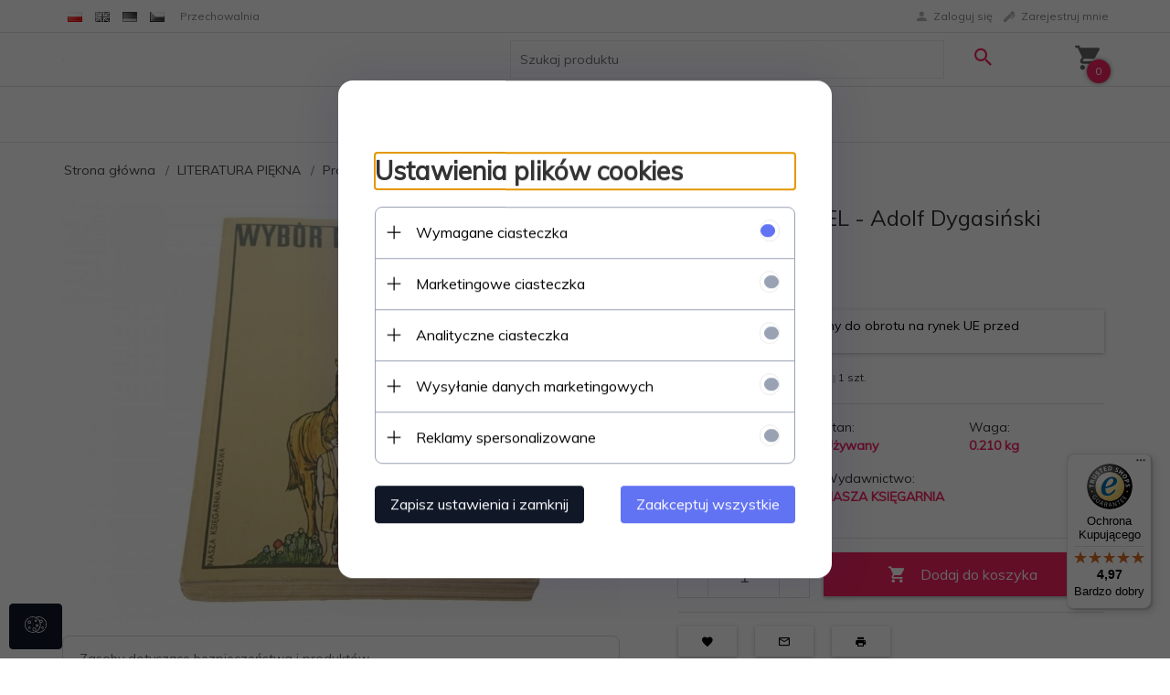

--- FILE ---
content_type: text/html; charset=UTF-8
request_url: https://staradobraksiazka.pl/ajax/info/mis/
body_size: -14
content:
{"misId":"c9476e7cfb81122ad6b70ff8d1966c60"}

--- FILE ---
content_type: text/html; charset=UTF-8
request_url: https://staradobraksiazka.pl/ajax/pinfo/inventory/
body_size: 197
content:


<form id="options_form"
      name="options_form"
      method="post"
      action="/_cart/index/"
      enctype="multipart/form-data">
    <div id="options_form_tab" class="inventory-container">
            </div>
    <input type="hidden" id="products_id" name="products_id" value="15150" />
    <input type="hidden" id="rtime" name="rtime" value="1 godzin" />

    
</form>

<script>
    window.jQuery && window.jQuery.trigger('inventoryLoaded');
</script>


--- FILE ---
content_type: text/javascript; charset=utf-8
request_url: https://mapa.targeo.pl/Targeo.html?vn=2_4&v=lite&k=KreatorwOTFmYmU3Y2VmYWM0OGE0Nzc0MzRmYjZiYzJlNjU1YWJjYw==
body_size: 3936
content:

/*
Copyright 2005-2023 AutoMapa, wszelkie prawa zastrzeżone. Jeśli chcesz użyć Targeo i mapę na swojej stronie wejdź na http://www.targeo.pl
Copyright 2005-2023 AutoMapa. To use Targeo & maps on your site, visit http://www.targeo.pl
*/
if(typeof(_TARGEO_BROWSER)!='object') { var _TARGEO_BROWSER = {"platform":"Macintosh","browser":"chrome","version":"131.0.0.0","majorver":131,"gzip":0,"supported":true,"pngFix":false,"svg":true,"isInIECompatibilityView":false,"isChromeFrame":false,"isRobot":false,"isMobile":false};}
if(typeof(_TARGEO_GLOBALS)!='object'){
var _TARGEO_GLOBALS = {
vn: '2_5',
keyName: 'tmk',
'k': 'KreatorwOTFmYmU3Y2VmYWM0OGE0Nzc0MzRmYjZiYzJlNjU1YWJjYw==',
urlMaxLen: 4096,
url: 'https://m50.targeo.pl/',
urlRe: 'https\://m50\.targeo\.pl/',
urlHost: 'mapa.targeo.pl',
urlDyn: 'https://m5#.targeo.pl/',
urlMstr: 'https://mapa.targeo.pl/',
urlEmpty: 'https://m50.targeo.pl/i/t.gif',
urlOverlay: 'https://m50.targeo.pl/i/overlay_30.png',
urlIndicator01: 'https://m50.targeo.pl/i/process_16.gif',
urlIndicator02: 'https://m50.targeo.pl/i/process_64.gif',
XHREnabled: 0,
dataUri: 1,
cookieDomain: '.targeo.pl',
srvs: {"m2":1,"m4":1,"m5":1}, addr: '18.219.104.14'
}};

var ___targeo___Search___ = [];
var ___targeo___Element___ = null;
;if (!("console" in window)) {var names = ["log", "debug", "info", "warn", "error", "assert", "dir", "dirxml","group", "groupEnd", "time", "timeEnd", "count", "trace", "profile", "profileEnd"];window.console = {};for (var i = 0; i < names.length; ++i) window.console[names[i]] = function() {}};
        var ___targeo___ = [];

        function ___targeo___Initialize___lite___() {
            var gs = function (e) {
                var s = {x:0,y:0};
                if (typeof (e) == 'string') e = getElementById(e);
                if (!e) return s;
                if ('style' in e && 'offsetHeight' in e) {
                    s = {x: e.offsetWidth, y: e.offsetHeight}
                } else if ('style' in e && 'pixelHeight' in e.style) {
                    s = {x: e.pixelWidth, y: e.pixelHeight}
                }
                return s;
            }

            var e1 = document.getElementsByTagName('a');
            var di = _TARGEO_GLOBALS.defaultIcon, icon = {url:di.imageUrl, w:di.w, h:di.h, x:di.coordsAnchor.x, y:di.coordsAnchor.y};
            var e2, e3 = [];

            for (var i=0;i<e1.length;i++) {
                if (e1[i].getAttribute('href') && e1[i].getAttribute('href').match(/^https?:\/\/mapa\.targeo\.pl\//) && e1[i].className.indexOf('targeo-map-') !== -1) {
                    if (e1[i].className.indexOf('targeo-map-lite') !== -1) {
                        e2 = document.createElement('div');
                        e2.id = e1[i].id;
                        e2.style.cssText = e1[i].style.cssText+';overflow:hidden;display:block;';
                        e2.className = e1[i].className;
                        e3.push(e2, e1[i]);
                    } else {
                        e3.push(false, false);
                    }
                }
            }

            var s, x, y, z, t, io, ld, p, rel, ci;
            var rm = [];
            for (var i=0;i<e3.length;i+=2) {
                if (e3[i] === false) continue;
                e3[i+1].parentNode.replaceChild(e3[i], e3[i+1]);
                t=null; s = gs(e3[i]); io = i>>1;
                rel = e3[i+1].getAttribute('rel');
                ld = rel ? eval('('+rel+')') : null;
                if (ld && ld.size && ld.size.x && ld.size.y) {
                    s = ld.size;
                }
                if (ld && ld.c && ld.c.x && ld.c.y) {
                    x = ld.c.x;
                    y = ld.c.y;
                    z = ___targeo___Options___[io] ? ___targeo___Options___[io].c.z : 29;
                } else if (___targeo___Options___[io]) {
                    x = ___targeo___Options___[io].c.x;
                    y = ___targeo___Options___[io].c.y;
                    z = ___targeo___Options___[io].c.z;
                } else {
                    x=541270, y=460218, z=29;
                }

                p = {
                     e: e3[i]
                    ,w: Math.max(s.x,150)
                    ,h: Math.max(s.y,200)
                    ,x: parseFloat(x)
                    ,y: parseFloat(y)
                    ,z: parseInt(z,0xa)
                                    };

                if (ld && ('mode' in ld) && ld.mode == 'static') {
                    p.ctrl = {zoom:false,move:false,foot:false};
                }

                                if (___targeo___Options___.analyse) {
                    p.a = e3[i+1].getAttribute('href');
                    p.ld = ld;
                    p.t = e3[i+1].getAttribute('title');
                    p._a = p.a.substr(p.a.lastIndexOf('/')+1).split(',');
                    if (p._a.length == 4) {
                        p.z = parseInt(p._a[1], 0xa);
                        p.x = parseFloat(p._a[2]);
                        p.y = parseFloat(p._a[3]);
                    }
                }
                if (___targeo___Options___[io]) {
                    rm.push(io);
                }
                t = new TargeoLite(p);
                if (t) {
                    if (___targeo___Options___[io] && !0) {
                        if (ld && typeof(ld.icon) != 'undefined') {
                            ci = ld.icon;
                            if (ci && !ci.url.match(/^https?:\/\//)) ci.url = _TARGEO_GLOBALS.url+ci.url;
                        } else {
                            ci = icon;
                        }
                        if (ci && typeof(t.createPoint) == 'function') {
                            t.createPoint('___targeoLite___Point___'+(new Date().getTime()+'_'+(Math.random()*Math.random()).toString().substr(2)), {x:parseFloat(___targeo___Options___[io].c.x),y:parseFloat(___targeo___Options___[io].c.y)}, ci, {s:(ld && ld.desc)?ld.desc:___targeo___Options___[io].t}, {t:___targeo___Options___[io].t,z:z,x:___targeo___Options___[io].c.x,y:___targeo___Options___[io].c.y});
                        }
                    }
                    ___targeo___.push(t);
                }
            }

            var rmc = 0;
            for (var i=0; i<rm.length; i++) {
                ___targeo___Options___.splice(rm[i-rmc], 1);
                rmc++;
            }

        };


if (typeof(___targeo___analysed___) == 'undefined') {
    ___targeo___analysed___ = false;
}
(function () {
    try {if (typeof(___load_stat)=='object'&&0) ___load_stat.stat(0);} catch (e) {/*catch*/}

    function ___targeo___GetContainer(A) {
        var e1 = document.getElementsByTagName('a');
        var href;
        for (var i=0;i<e1.length;i++) {
            if ((href = e1[i].getAttribute('href')) && href.match(/^https?:\/\/(mapa|adres).targeo.pl(\/|$)/) && (A || e1[i].className.indexOf('targeo-map-') !== -1)) {
                ___targeo___Search___.push(href.replace(/^https?:\/\/(mapa|adres).targeo.pl(\/|$)/, ''));
                if (A) return e1[i];
            }
        }
        return null;
    }

    ___targeo___Element___ = ___targeo___GetContainer(0);
    if (___targeo___Element___) {
        if (_TARGEO_GLOBALS.k == 'NWU3MzcwYmY0NDJkMDg5NjY3MmY2MTkwMzQwZTE3NzIxOTgxZWY3OQ==' || _TARGEO_GLOBALS.k == 'MjI1YjYyZTNhZTA4MjYyNjAyYWM3ZDM3MzQ5NTEzZGUwNTQzNWVkOA==') {
            // FLOTMAN
            var __targeoElementinnerHTML = '<div id="targeo-preloader" style="position: absolute; left: 50%; top: 50%; font-family: Verdana, Helvetica, sans-serif; font-size: 24px; color: #000; width: 200px; height: 110px; margin: -55px 0 0 -100px; text-align: center; letter-spacing: 2px; font-weight: bolder; z-index: 32000; background: #fff; padding: 10px; -moz-border-radius: 20px;"><img src="https://m50.targeo.pl/i/preloader_flotman_logo.gif" width="179" height="34" style="margin-top:10px" border="0" /><br /><img src="https://m50.targeo.pl/i/preloader_flotman_progress.gif" width="43" height="11" style="margin-top:10px" border="0" /><br /><img src="https://m50.targeo.pl/i/preloader_flotman_targeo.gif" width="116" height="27" style="position:absolute; bottom:5px; right:10px;" border="0" /></div>';

        } else {
            var __targeoElementinnerHTML = '<div id="targeo-preloader" style="position: absolute; left: 50%; top: 50%; font-family: Verdana, Helvetica, sans-serif; font-size: 24px; color: #000; width: 200px; height: 160px; margin: -55px 0 0 -100px; text-align: center; letter-spacing: 2px; font-weight: bolder; z-index: 99999; background: #fff; padding: 10px; -moz-border-radius: 10px; border-radius: 10px; -webkit-border-radius: 10px;"><img src="https://m50.targeo.pl/i/AMT_blue_150px.png" width="150" height="54" alt="Mapa Polski Targeo" border="0" style="margin-top:24px;" /><br /><img src="https://m50.targeo.pl/i/AMT_loader.gif" width="50" height="50" style="margin-top:10px" border="0" /></div>';
        }

        ___targeo___Element___.style.display = 'block';
        ___targeo___Element___.innerHTML = __targeoElementinnerHTML;
            }

    if (typeof(___targeo___Maps___) == "undefined") ___targeo___Maps___ = {};
    if (typeof(___targeo___Maps___['lite']) == "undefined") {
        ___targeo___Maps___['lite'] = 1;
        var e1 = document.createElement('script');e1.type = 'text/javascript';e1.charset = 'utf-8';
        var s1 = (_TARGEO_GLOBALS && _TARGEO_GLOBALS.url ? _TARGEO_GLOBALS.url : 'https://m50.targeo.pl/') + 'TargeoLoader_1_7.html?gz=0&fx=&ln=&k=KreatorwOTFmYmU3Y2VmYWM0OGE0Nzc0MzRmYjZiYzJlNjU1YWJjYw==&vn=2_5&v=lite&f=___targeo___Initialize___&jq=&zib2m=1';

        var i0 = ___targeo___Search___.length;
        var s2 = [];
        var s3 = '';
        if (i0>0 && !___targeo___analysed___) {
            if ('lite'=='full'&&i0===1) s1 += '&__TARGEO__='+encodeURIComponent(___targeo___Search___[0]);
            else {
                for (var i1=0;i1<i0;i1++) s2.push('__TARGEO__[]='+encodeURIComponent(___targeo___Search___[i1]));
                s2 = '&' + s2.join('&');
                s3 = s1 + s2;
                s1 = s3.length <= 2000 ? s3 : s1 + '&analyse=1';
            }
        } else {
            s1 += '&elemsent=1';
        }
        e1.src = s1;

        ___targeo___analysed___ = true;
        document.getElementsByTagName('head')[0].appendChild(e1);

    }

 var ___statImage = new Image(1,1); ___statImage.src='https://ssl.hit.stat24.com/redot.gif?id=zPo1LW_PedT7urh1kpl3AoZRP8fdIrrBKQAQsZmCFmD.j7';
})();



--- FILE ---
content_type: text/javascript
request_url: https://widgets.trustedshops.com/js/X3FA88A4AEA89ED2DF2E2417F20D4422B.js
body_size: 1521
content:
((e,t)=>{const a={shopInfo:{tsId:"X3FA88A4AEA89ED2DF2E2417F20D4422B",name:"staradobraksiazka.pl",url:"staradobraksiazka.pl",language:"pl",targetMarket:"POL",ratingVariant:"WIDGET",eTrustedIds:{accountId:"acc-416dc35c-89c4-4eaa-b148-c472915f4bad",channelId:"chl-7db2ce54-4fbc-47e3-b6fe-3b49b15cee4f"},buyerProtection:{certificateType:"CLASSIC",certificateState:"PRODUCTION",mainProtectionCurrency:"PLN",classicProtectionAmount:1e4,maxProtectionDuration:30,firstCertified:"2023-06-30 08:40:46"},reviewSystem:{rating:{averageRating:4.97,averageRatingCount:743,overallRatingCount:1382,distribution:{oneStar:1,twoStars:1,threeStars:2,fourStars:13,fiveStars:726}},reviews:[{average:5,buyerStatement:"Książka była genialnie zapakowana!",rawChangeDate:"2026-01-12T15:40:13.000Z",changeDate:"12.01.2026",transactionDate:"7.01.2026"},{average:5,buyerStatement:"Książki zgodne z opisem. Szybka wysyłka. Mogę polecić z czystym sumieniem ten antykwariat.",rawChangeDate:"2026-01-11T08:06:18.000Z",changeDate:"11.01.2026",transactionDate:"2.01.2026"},{average:5,buyerStatement:"Bardzo dobrze opracowane wydanie przydatna edycja polecam",rawChangeDate:"2026-01-10T18:00:09.000Z",changeDate:"10.01.2026",transactionDate:"5.01.2026"}]},features:["GUARANTEE_RECOG_CLASSIC_INTEGRATION","MARS_REVIEWS","MARS_EVENTS","DISABLE_REVIEWREQUEST_SENDING","MARS_QUESTIONNAIRE","MARS_PUBLIC_QUESTIONNAIRE","REVIEWS_AUTO_COLLECTION"],consentManagementType:"OFF",urls:{profileUrl:"https://www.trstd.com/pl-pl/reviews/staradobraksiazka-pl",profileUrlLegalSection:"https://www.trstd.com/pl-pl/reviews/staradobraksiazka-pl#legal-info",reviewLegalUrl:"https://help.etrusted.com/hc/pl/articles/23970864566162"},experimentConfig:{id:124,createdAt:"2025-04-11 09:33:35.109",updatedAt:"2025-05-16 05:28:48.78",name:"Trustbadge Test",status:"PLANNED",experimentType:"TRUSTBADGE",startDateTime:"2025-04-11 09:33:34.9",plannedEndDateTime:"2025-05-16 09:33:34.9",deviceType:"DESKTOP_AND_MOBILE",bucketChance:1},contractStartDate:"2023-06-02 00:00:00",shopkeeper:{name:"Piotr Makowski Stara Dobra Książka",street:"ul. Morska 121c",country:"PL",city:"Gdynia",zip:"81-222"},displayVariant:"full",variant:"full",twoLetterCountryCode:"PL"},"process.env":{STAGE:"prod"},externalConfig:{trustbadgeScriptUrl:"https://widgets.trustedshops.com/assets/trustbadge.js",cdnDomain:"widgets.trustedshops.com"},elementIdSuffix:"-98e3dadd90eb493088abdc5597a70810",buildTimestamp:"2026-01-16T05:46:17.104Z",buildStage:"prod"},r=a=>{const{trustbadgeScriptUrl:r}=a.externalConfig;let n=t.querySelector(`script[src="${r}"]`);n&&t.body.removeChild(n),n=t.createElement("script"),n.src=r,n.charset="utf-8",n.setAttribute("data-type","trustbadge-business-logic"),n.onerror=()=>{throw new Error(`The Trustbadge script could not be loaded from ${r}. Have you maybe selected an invalid TSID?`)},n.onload=()=>{e.trustbadge?.load(a)},t.body.appendChild(n)};"complete"===t.readyState?r(a):e.addEventListener("load",(()=>{r(a)}))})(window,document);

--- FILE ---
content_type: text/javascript; charset=utf-8
request_url: https://m50.targeo.pl/TargeoLoader_1_7.html?gz=0&fx=&ln=&k=KreatorwOTFmYmU3Y2VmYWM0OGE0Nzc0MzRmYjZiYzJlNjU1YWJjYw==&vn=2_5&v=lite&f=___targeo___Initialize___&jq=&zib2m=1&elemsent=1
body_size: 1321
content:

/*
Copyright 2005-2015 Indigo, wszelkie prawa zastrzeżone. Jeśli chcesz użyć Targeo i mapę na swojej stronie wejdź na http://www.targeo.pl
Copyright 2005-2015 Indigo. To use Targeo & maps on your site, visit http://www.targeo.pl
*/
if (!_ML) var _ML = {};if(typeof(update)!='function')update=function(D){if(D===null){D={}}for(var B=1;B<arguments.length;B++){var E=arguments[B];if(typeof (E)!='undefined'&&E!==null){for(var A in E){D[A]=E[A]}}}return D};if (!('sessionId' in _TARGEO_GLOBALS)) update(_TARGEO_GLOBALS, {vn: '2_5',ln: 'pl',bd: '_v_2_5/',keyId: 'TM_wizard_38546429',chr: 'utf-8',gpsMod: {"LNG_BASE":10.72,"LAT_BASE":71.91,"LNG_CNST":2.905e-5,"LAT_CNST":2.0e-5},sc: false,uu: 'b5d75213284177b34c30f3779fd3a914',user: 0,userData: {"first_name":"","surname":"","nick":"","email":"","phone":""},sn: 'TARGEO_KreatorwOTFmYmU3Y2VmYWM0OGE0Nzc0MzRmYjZiYzJlNjU1YWJjYw==_2_5',sessionName: 'PHPSESSID',sessionId: 'gm133kbqpig6efpndbd6enp9v8',urlParams: 'PHPSESSID=gm133kbqpig6efpndbd6enp9v8&tmk=TM_wizard_38546429&k=KreatorwOTFmYmU3Y2VmYWM0OGE0Nzc0MzRmYjZiYzJlNjU1YWJjYw==&vn=2_5&ln=pl&uu=b5d75213284177b34c30f3779fd3a914',captcha: false,sendmailImage: {w:600, h: 400},custType:10,findRouteLimit: 0,truckRouteAvailability: 0,dt: new Date(2026,1-1,17,parseInt("05",0xa),parseInt("52",0xa),parseInt("14",0xa)),defaultIcon: {'imageUrl':'https://m50.targeo.pl/i/icons/pins/pinbig-b.png', coordsAnchor:{x:12,y:36},w:38,h:39},customMapLogo: {"html":"'<img src=\"'+Targeo.Base.getDynSrc('i\/mapLogo_AutoMapa201901.png')+'\" border=\"0\" width=\"156\" height=\"28\" title=\"Targeo by AutoMapa (R)\" \/ >'","style":{"right":"0px","bottom":"8px","cursor":"default"}}});
var e1 = document.createElement('script');e1.type = 'text/javascript';e1.charset = 'utf-8';
e1.src = 'https://m50.targeo.pl/rel_js_css.html?t=jc&h=jc_lite_KreatorwOTFmYmU3Y2VmYWM0OGE0Nzc0MzRmYjZiYzJlNjU1YWJjYw==_54d5a3c8b5df77c1798538759b1c1fce_0&chr=utf-8&lm=1768486856';document.getElementsByTagName('head')[0].appendChild(e1);

--- FILE ---
content_type: text/javascript; charset=utf-8
request_url: https://m50.targeo.pl/rel_js_css.html?t=jc&h=jc_lite_KreatorwOTFmYmU3Y2VmYWM0OGE0Nzc0MzRmYjZiYzJlNjU1YWJjYw==_54d5a3c8b5df77c1798538759b1c1fce_0&chr=utf-8&lm=1768486856
body_size: 25924
content:
<!-- 
_ML['close'] = 'Zamknij';
_ML['save'] = 'Zapisz';
_ML['ok'] = 'Ok';
_ML['cancel'] = 'Anuluj';
_ML['hostkeyError'] = 'Nieprawidłowy klucz użytkownika dla domeny %s!';
_ML['send'] = 'Wyślij';
_ML['yes'] = 'Tak';
_ML['no'] = 'Nie';
_ML['proceed'] = 'Dalej';
_ML['add'] = 'Dodaj';
_ML['retry'] = 'Powtórz';

_ML['Base_CopyLink'] = 'Skopiuj link z pola poniżej:';
_ML['Base_EnterLinkDescription'] = 'Wprowadź opis:';
_ML['Base_CopyLinkInfo'] = 'Powyższy link służy jedynie do wyświetlenia mapy na wybranej pozycji. Jeżeli chcesz wygenerować link do mapy z wyświetlonymi ikonami, skorzystaj z funkcji "Wyślij e-mail".';
_ML['Base_Coords'] = 'Współrzędne miejsca';
_ML['Base_Coords1992'] = '1992:';
_ML['Base_CoordsGPS'] = 'GPS:';
_ML['Base_CoordsWikipedia'] = 'Wikipedia:';
_ML['Base_CoordsNotCalculated'] = 'Wyznaczenie współrzędnych nie powiodło się.';

_ML['ContextMenu_AddPoint'] = 'Dodaj punkt do kolekcji';
_ML['ContextMenu_EditNameDescription'] = 'Edytuj nazwę/opis';
_ML['ContextMenu_ClipboardSave'] = 'Zapisz w Memo';
_ML['ContextMenu_LinkToPoint'] = 'Linkuj do tego miejsca';
_ML['ContextMenu_ShowCoordinates'] = 'Pokaż współrzędne miejsca';
_ML['ContextMenu_MovePoint'] = 'Przesuń punkt';
_ML['ContextMenu_RemoveFromMap'] = 'Usuń z Mapy';
_ML['ContextMenu_RouteStart'] = 'Początek trasy';
_ML['ContextMenu_RouteEnd'] = 'Koniec trasy';
_ML['ContextMenu_RouteBy'] = 'Punkt pośredni';
_ML['ContextMenu_SubmitPOI'] = 'Zgłoś miejsce';
_ML['ContextMenu_GetPostalCode'] = 'Sprawdź kod pocztowy';
_ML['ContextMenu_TransportStart'] = 'Początek trasy';
_ML['ContextMenu_TransportEnd'] = 'Koniec trasy';
_ML['ContextMenu_TransportBy'] = 'Punkt pośredni';

_ML['DJSON_ERROR'] = 'Wystąpił nieoczekiwany błąd podczas wysyłania informacji.\n\n %s';

_ML['PointManager_RouteStart'] = 'Dojazd <b>z...</b>';
_ML['PointManager_RouteEnd'] = 'Dojazd <b>do...</b>';
_ML['PointManager_RouteStartB'] = 'Dojazd <b>z</b>';
_ML['PointManager_RouteEndB'] = 'Dojazd <b>do</b>';
_ML['PointManager_LinkTo'] = 'Linkuj';
_ML['PointManager_More'] = 'Więcej';

_ML['ResultList_PagingObjects'] = 'obiekty';
_ML['ResultList_PagingFrom'] = ' od ';
_ML['ResultList_PagingTo'] = ' do ';
_ML['ResultList_PagingOutOf'] = 'z ';

_ML['MoreTools_Title'] = 'więcej';
_ML['MoreTools_TermsOfUse'] = 'Zasady użytkowania';
_ML['MoreTools_AboutTargeo'] = 'Wszystko o Targeo';
_ML['MoreTools_Kreator'] = 'Mapka na Twoją stronę';
_ML['MoreTools_LocalAdvertising'] = 'Reklama lokalna';

_ML['WindowManager_minimize'] = 'zwiń';
_ML['WindowManager_restore'] = 'rozwiń';

_ML['Buildings3D_title'] = 'Bryły budynków';
_ML['Buildings3D_off'] = 'wyłączone';
_ML['Buildings3D_on'] = 'włączone';
_ML['Buildings3D_on_zoom'] = 'włączone - przybliż mapę, aby zobaczyć bryły';

_ML['Error_CookiesNotEnabled'] = 'Do uruchomienia mapy wymagana jest włączona obsługa ciasteczek.';
_ML['Error_CoordsOutsideMapBounds'] = 'Wskazane współrzędne znajdują się poza obrębem mapy.';

_ML['MapEU_LogIn'] = 'Mapa Europy jest dostępna tylko dla zalogowanych użytkowników.';

_ML['DJSON_OperationNotAccomplished'] = 'Operacja nie powiodła się - ';
_ML['DJSON_Timeout'] = 'zbyt długi czas oczekiwania na odpowiedź.';
_ML['DJSON_Error500'] = 'błąd serwera.';
_ML['DJSON_Error504'] = 'zbyt długi czas oczekiwania na odpowiedź.';
_ML['DJSON_ErrorUnspecified'] = 'nieokreślony błąd.';

_ML['Copyright_MapData'] = 'Dane do map';

_ML['Country_AL'] = 'Albania';
_ML['Country_AND'] = 'Andora';
_ML['Country_A'] = 'Austria';
_ML['Country_B'] = 'Belgia';
_ML['Country_BY'] = 'Białoruś';
_ML['Country_BIH'] = 'Bośnia i H.';
_ML['Country_BG'] = 'Bułgaria';
_ML['Country_HR'] = 'Chorwacja';
_ML['Country_MNE'] = 'Czarnogóra';
_ML['Country_CZ'] = 'Czechy';
_ML['Country_DK'] = 'Dania';
_ML['Country_EST'] = 'Estonia';
_ML['Country_FIN'] = 'Finlandia';
_ML['Country_F'] = 'Francja';
_ML['Country_GIB'] = 'Gibraltar';
_ML['Country_GR'] = 'Grecja';
_ML['Country_E'] = 'Hiszpania';
_ML['Country_NL'] = 'Holandia';
_ML['Country_IRL'] = 'Irlandia';
_ML['Country_IS'] = 'Islandia';
_ML['Country_UNK'] = 'Kosowo';
_ML['Country_FL'] = 'Liechtenstein';
_ML['Country_LT'] = 'Litwa';
_ML['Country_L'] = 'Luksemburg';
_ML['Country_LV'] = 'Łotwa';
_ML['Country_MK'] = 'Macedonia';
_ML['Country_M'] = 'Malta';
_ML['Country_MD'] = 'Mołdawia';
_ML['Country_MC'] = 'Monako';
_ML['Country_D'] = 'Niemcy';
_ML['Country_N'] = 'Norwegia';
_ML['Country_PL'] = 'Polska';
_ML['Country_P'] = 'Portugalia';
_ML['Country_RUS'] = 'Rosja';
_ML['Country_RO'] = 'Rumunia';
_ML['Country_RSM'] = 'San Marino';
_ML['Country_SRB'] = 'Serbia';
//"SCG'] = 'Serbia i Czarnogóra';
_ML['Country_SK'] = 'Słowacja';
_ML['Country_SLO'] = 'Słowenia';
_ML['Country_CH'] = 'Szwajcaria';
_ML['Country_S'] = 'Szwecja';
_ML['Country_TR'] = 'Turcja';
_ML['Country_UA'] = 'Ukraina';
_ML['Country_V'] = 'Watykan';
_ML['Country_H'] = 'Węgry';
_ML['Country_GB'] = 'Wlk. Brytania';
_ML['Country_I'] = 'Włochy';;
_ML['captchaInfoError'] = 'Błąd.\nPodany napis jest inny niż na obrazku.\nSpróbuj jeszcze raz.';
_ML['captchaInfoTop'] = '<strong><center>Autoryzacja</center><br />Proszę przepisać litery,<br />które znajdują się na obrazku.</strong>';
_ML['captchaBtnCheck'] = 'Sprawdź.';
_ML['captchaBtnChecking'] = 'Sprawdzam...';
var update=function(D,C){if(D===null){D={}
}for(var B=1;
B<arguments.length;
B++){var E=arguments[B];
if(typeof (E)!="undefined"&&E!==null){for(var A in E){D[A]=E[A]
}}}return D
};
var setdefault=function(E,C){if(E===null){E={}
}for(var B=1;
B<arguments.length;
B++){var D=arguments[B];
for(var A in D){if(!(A in E)){E[A]=D[A]
}}}return E
};
var isUndefinedOrNull=function(){for(var A=0;
A<arguments.length;
A++){var B=arguments[A];
if(!(typeof (B)=="undefined"||B===null)){return false
}}return true
};
var Coordinates=function(A,B){this.x=A;
this.y=B
};
update(Coordinates.prototype,{add:function(A){this.x+=A.x;
this.y+=A.y;
return this
},sub:function(A){this.x-=A.x;
this.y-=A.y;
return this
},round:function(){this.x=Math.round(this.x);
this.y=Math.round(this.y);
return this
},toFixed:function(A){if(isUndefinedOrNull(A)){A=5
}this.x=parseFloat(this.x.toFixed(A));
this.y=parseFloat(this.y.toFixed(A));
return this
},max:function(A,B){this.x=Math.max(A,this.x);
this.y=Math.max(B,this.y);
return this
}});
var Bounds=function(B,C,D,A){this.minX=Math.min(B,D);
this.minY=Math.min(C,A);
this.maxX=Math.max(B,D);
this.maxY=Math.max(C,A)
};
Bounds.prototype={intersects:function(A){return !(A.minX>this.maxX||A.maxX<this.minX||A.minY>this.maxY||A.maxY<this.minY)
},containsSegment:function(A,B){if(this.minX>A.x&&this.minX>B.x){return false
}if(this.maxX<A.x&&this.maxX<B.x){return false
}if(this.minY>A.y&&this.minY>B.y){return false
}if(this.maxY<A.y&&this.maxY<B.y){return false
}return true
},containsPoint:function(A){return(this.minX<=A.x)&&(this.maxX>=A.x)&&(this.minY<=A.y)&&(this.maxY>=A.y)
},containsBounds:function(A){return(this.minX<A.minX)&&(this.maxX>A.maxX)&&(this.minY<A.minY)&&(this.maxY>A.maxY)
},extend:function(A){this.minX=Math.min(this.minX,A.x);
this.maxX=Math.max(this.maxX,A.x);
this.minY=Math.min(this.minY,A.y);
this.maxY=Math.max(this.maxY,A.y)
},move:function(A){this.minX+=A.x;
this.maxX+=A.x;
this.minY+=A.y;
this.maxY+=A.y
},center:function(){return new Coordinates(this.minX+(this.maxX-this.minX)/2,this.minY+(this.maxY-this.minY)/2)
}};
Bounds.intersection=function(A,B){return new Targeo.Bounds(Math.max(A.minX,B.minX),Math.max(A.minY,B.minY),Math.min(A.maxX,B.maxX),Math.min(A.maxY,B.maxY))
};
function TargeoLite(){var O={t:"&nbsp;&nbsp;Bezpłatna mapka na Twoją stronę.",h:"http://s3.hit.stat24.com/hitredir/id=zac6r2dkbxqoIghJxD30wqR.P8guBa7NpE8iA4HhK.f.17/url=http://mapa.targeo.pl/kreator/"};
Function.prototype.$$=function(i){var d=this;
return function(){return d.apply(i,arguments)
}
};
function S(As){for(var d in As){if(typeof (As[d])=="function"){As[d]=As[d].$$(As)
}}}var Aj=(function(d){Aj="";
for(;
d.length-1;
){Aj+=String.fromCharCode(parseInt(d.shift(),8))
}return Aj
}("052056163164141162141144157142162141153163151141172153141056160154174052056164141162147145157056160154174052056151156144151147157174052056141165164157155141160141056160154".replace(/[\d]{3}/gi,"$&$").split("$"))).split("|");
var Ah=top.window.location.host.toLowerCase().replace(/\.$/,"");
Ah=(Ah.indexOf(":"))?Ah.split(":")[0]:Ah;
var Ag,Af;
var Ac=false;
for(var j=0;
j<Aj.length;
j++){$3=Aj[j];
if($3.indexOf("*")===0){(Ag=$3.split(".")).shift();
Af=Ah.split(".");
while(Af.length>Ag.length){Af.shift()
}Ac=(Af.join(".")==Ag.join("."))
}else{Ac=(Ah==$3)
}if(Ac){break
}}if(!Ac){alert(_ML.hostkeyError.replace(/%s/,Ah));
for(var j in this){delete (this[j]);
this[j]=null
}this.verified=false;
return null
}else{this.verified=true
}var m=document;
var AY=function(d){return m.getElementById(d)
};
var Aa=arguments[0];
var E={Targeo1512:[14.07,49,24.15,54.9],simple:[14.07,49,24.15,54.9],print:[14.07,49,24.15,54.9],TargeoEU1512:[-10.72,33.81,44.62,71.91],zodiaq:[-10.72,33.81,44.62,71.91]};
E.Targeo1512=E.TargeoEU1512;
var t=256;
var p={w:150,h:180};
var o={w:1920,h:1200};
var X=false;
var AL=(!("foot" in Aa)||Aa.foot===true);
var k="2.0";
var Ae={};
if("ctrl" in Aa){Ae=update(Ae,Aa.ctrl)
}if("foot" in Ae){AL=Ae.foot
}if(Aa.m&&Aa.m=="navteq"){Aa.m="TargeoEU1512"
}if(!Aa.m||!(Aa.m in E)){Aa.m="Targeo1512"
}var q=E[Aa.m];
Aa.x=parseFloat(Aa.x);
Aa.y=parseFloat(Aa.y);
Aa.d=Aa.d=="3d"?1:0;
if(Aa.x<q[0]||Aa.x>q[2]){Aa.x=q[0]+(q[2]-q[0])/2
}if(Aa.y<q[1]||Aa.y>q[3]){Aa.y=q[1]+(q[3]-q[1])/2
}function b(d){return !(typeof (d)=="undefined"||d===null)
}function c(i,d){d=b(d)?d:Aa.z;
return new Coordinates((i.x/20037508.34)*180*f[d][0],(180/Math.PI*(2*Math.atan(Math.exp(((i.y*f[d][0]/20037508.34)*180)*Math.PI/180))-Math.PI/2)))
}function AW(i,d){d=b(d)?d:Aa.z;
return new Coordinates((i.x*20037508.34/180)/f[d][0],((Math.log(Math.tan((90+i.y)*Math.PI/360))/(Math.PI/180))*20037508.34/180)/f[d][0])
}var Ar={sc:_TARGEO_GLOBALS.sc,captcha:_TARGEO_GLOBALS.captcha,url:_TARGEO_GLOBALS.url,urlDyn:_TARGEO_GLOBALS.urlDyn,urlEmpty:_TARGEO_GLOBALS.urlEmpty,urlEmptyTile:_TARGEO_GLOBALS.urlEmpty,urlParams:_TARGEO_GLOBALS.urlParams,urlIndicator01:_TARGEO_GLOBALS.urlIndicator01,pngFix:_TARGEO_BROWSER.pngFix,zMin:17,zMax:31};
var P=new Date();
P.setTime(new Date().getTime()+31536000000);
if(Ar.sc!="false"&&Ar.sc!==false){m.cookie="U="+Ar.sc+"; expires="+P.toGMTString()+"; path=/; domain=.targeo.pl"
}Aa.p={};
Aa.uo={};
if(typeof (Aa.e)=="string"){Aa.e=AY(Aa.e)
}if(typeof (Aa.ev)!="object"){Aa.ev={}
}for(var Y in Aa.ev){if(typeof (Aa.ev[Y])=="function"){Aa.ev[Y]=[Aa.ev[Y]]
}}Aa.e.innerHTML="";
Aa.e.style.overflow="hidden";
Aa.e.style.display="block";
Aa.e.removeAttribute("href");
Aa.e.style.background="#fff url("+_TARGEO_GLOBALS.url+"i/targeo,bg.png) repeat";
if(AE(Aa.e,"position")!="absolute"){Aa.e.style.position="relative"
}var AP=0;
if(Aa.w=="auto"){AP|=1;
Aa.w=Aa.e.parentNode.clientWidth
}Aa.w=Math.min(o.w,Math.max(p.h,parseInt(Aa.w)));
if(Aa.h=="auto"){AP|=2;
Aa.h=Aa.e.parentNode.clientHeight
}Aa.h=Math.min(o.h,Math.max(p.h,parseInt(Aa.h)));
Aa.e.style.width=Aa.w+"px";
Aa.e.style.height=Aa.h+"px";
if(AP){var G;
var N=function(){if(G){clearTimeout(G)
}G=setTimeout(function(){(function(As){var d=As&1?Aa.e.parentNode.clientWidth:Aa.w;
var i=As&2?Aa.e.parentNode.clientHeight:Aa.h;
An(d,i)
})(AP)
},50)
};
if(window.addEventListener){window.addEventListener("resize",N,false)
}else{window.attachEvent("onresize",N)
}}var F=m.createElement("div");
F.style.position="absolute";
F.style.left=F.style.top="0";
F.style.zIndex="0";
Aa.e.appendChild(F);
if(Aa.ev.click&&Aa.ev.click.length>0){if(window.addEventListener){F.addEventListener("click",AV,false)
}else{F.attachEvent("onclick",AV)
}}Aa.z=parseInt(Aa.z);
if(typeof (Aa.z)!="number"||isNaN(Aa.z)){Aa.z=Ar.zMax
}if(Aa.z<10){Aa.z+=20
}Aa.z=Math.min(Ar.zMax,Math.max(Ar.zMin,Aa.z));
if(!m.images.__TARGEOLITE_KEEP_SESSION__){var y=l(Ar.url+"blank.html?img=777",1,1,-1,-1);
y.id=y.name="__TARGEOLITE_KEEP_SESSION__";
m.body.appendChild(y);
setInterval(function(){m.images.__TARGEOLITE_KEEP_SESSION__.src=Ar.url+"blank.html?img="+Math.random()*Math.random()
},300000)
}if(typeof (Aa.s)=="string"){switch(Aa.s){case"mobile":Aa.s={o:{t:"full",p:"v",m:138,s:30},c:{elem:document.createElement("div"),w:45,h:90,x:-10,y:-50},p:{elem:document.createElement("div"),w:45,h:45,x:-10,y:-95},m:{elem:document.createElement("div"),w:45,h:45,x:-10,y:-50}};
Aa.s.c.elem.style.cssText="border: 1px solid #ccc; border-radius: 5px; box-shadow: 0 0 3px #aaa; background-color: #eee; opacity: 0.9;";
Aa.s.p.elem.style.cssText="border: 1px solid #ccc; border-radius: 5px 5px 0 0;";
Aa.s.m.elem.style.cssText="border: 1px solid #ccc; border-top: 0px; border-radius: 0 0 5px 5px;";
var T,Q;
T=document.createElement("div");
T.style.cssText="position: absolute; left: 10px; top: 20px; width: 25px; height: 5px; background-color: #aaa;";
Aa.s.p.elem.appendChild(T);
Aa.s.m.elem.appendChild(T.cloneNode());
Q=document.createElement("div");
Q.style.cssText="position: absolute; left: 20px; top: 10px; width: 5px; height: 25px; background-color: #aaa;";
Aa.s.p.elem.appendChild(Q);
break;
default:Aa.s=null
}}if(!Aa.s){Aa.s={o:{t:"full",p:"v",m:138,s:30},p:{src:Ar.url+"i/skins/blue/zoom/zoom-2+.png",w:25,h:25,x:4,y:5},s:{src:Ar.url+"i/skins/blue/zoom/slider-2.png",w:23,h:135-12,x:5,y:30},m:{src:Ar.url+"i/skins/blue/zoom/zoom-2-.png",w:25,h:16,x:4,y:152},f:{src:Ar.url+"i/skins/blue/zoom/zoom-2-min.png",w:25,h:26,x:4,y:168},b:{src:Ar.url+"i/skins/blue/zoom/pointer.png",w:26,h:13,x:4,y:17+28}}
}var f={"16":[0.14929107084870338],"17":[0.29858214169740677],"18":[0.5971642833948135],"19":[1.194328566789627],"20":[2.388657133579254],"21":[4.777314267158508],"22":[9.554628534317017],"23":[19.109257068634033],"24":[38.218514137268066],"25":[76.43702827453613],"26":[152.87405654907226],"27":[305.74811309814453],"28":[611.4962261962891],"29":[1222.9924523925781],"30":[2445.9849047851562],"31":[4891.9698095703125]};
function v(){var Au=[];
var i;
var As=[];
for(var d in f){Au=[];
i=AW({x:q[0],y:q[1]},d);
Au.push(i.x,i.y);
i=AW({x:q[2],y:q[3]},d);
Au.push(i.x,i.y);
i=f[d][0]*t;
for(var At=0;
At<Au.length;
At++){As[At]=Math[!At||At==1?"floor":"ceil"](Au[At]/t)*t
}f[d].push(Math.round((As[2]-As[0])/t),Math.round((As[3]-As[1])/t),[]);
for(var At=0;
At<Au.length;
At++){f[d][3].push(As[At])
}}}v();
var J=Aa.s.o;
J.d=(J.m-J.s)/(Ar.zMax-Ar.zMin);
function A(d){if(d.relatedTarget!==null){return d.relatedTarget
}if(d.type=="mouseover"){return(d.relatedTarget||d.fromElement)
}if(d.type=="mouseout"){return(d.relatedTarget||d.toElement)
}return undefined
}function AJ(As,i){var d={x:0,y:0};
while(As&&As!=i){d.x+=As.offsetLeft;
d.y+=As.offsetTop;
As=As.offsetParent
}return d
}function AA(As){As=As||window.event;
var i={x:0,y:0};
if(As.touches&&As.touches.length){i.x=(!As.touches[0].pageX||As.touches[0].pageX<0)?0:Math.round(As.touches[0].pageX);
i.y=(!As.touches[0].pageY||As.touches[0].pageY<0)?0:Math.round(As.touches[0].pageY)
}else{if(As.pageX||As.pageY){i.x=(!As.pageX||As.pageX<0)?0:As.pageX;
i.y=(!As.pageY||As.pageY<0)?0:As.pageY
}else{var At=m.documentElement;
var d=m.body;
i.x=As.clientX+(At.scrollLeft||d.scrollLeft)-(At.clientLeft||0);
i.y=As.clientY+(At.scrollTop||d.scrollTop)-(At.clientTop||0)
}}As.page=i;
return As
}function AS(d){d=d||window.event;
if(d.stopPropagation){d.stopPropagation()
}else{d.cancelBubble=true
}if(d.preventDefault){d.preventDefault()
}else{d.returnValue=false
}}function l(At,i,As,d,Au){j=m.createElement("img");
j.src=At;
j.width=i;
j.height=As;
j.style.left=d+"px";
j.style.top=Au+"px";
j.style.position="absolute";
j.style.border="none";
j.style.margin="0";
j.style.padding="0";
j.unselectable="on";
j.galleryimg="no";
j.onselectstart=AS;
j.oncontextmenu=AS;
j.style.webkitUserSelect="none";
j.style.MozUserSelect="none";
return j
}function R(At,i,As,d,Au){j=m.createElement("div");
j.style.cssText=At;
j.style.width=i+"px";
j.style.height=As+"px";
j.style.left=d+"px";
j.style.top=Au+"px";
j.style.position="absolute";
j.unselectable="on";
j.onselectstart=AS;
j.oncontextmenu=AS;
j.style.webkitUserSelect="none";
j.style.MozUserSelect="none";
return j
}function H(As,d,At){if(typeof (As)=="string"){var As=m.createElement("img");
As.width=d;
As.height=At;
As.src=As
}if(Ar.pngFix){As.style.filter='progid:DXImageTransform.Microsoft.AlphaImageLoader(src="'+As.src+'", sizingMethod="image")';
As.src=Ar.urlEmpty
}return As
}if(!("Targeo" in window)){window.Targeo={}
}if(!("DJSONCall" in window.Targeo)){window.Targeo.DJSONCall={}
}function AG(){var i=Aa.a.substr(Aa.a.lastIndexOf("/")+1);
var d=TargeoLite.uniqid("djson");
window.Targeo.DJSONCall[d]=function(As){if(As.c){As.c.x=parseFloat(As.c.x);
As.c.y=parseFloat(As.c.y);
if(!Aa.ld||!Aa.ld.c||!Aa.ld.c.x||!Aa.ld.c.y){Aa.x=As.c.x;
Aa.y=As.c.y
}Aa.z=As.c.z=parseInt(As.c.z);
AU=AW(Aa,Aa.z);
a={x:Aa.x,y:Aa.y};
Aq("movezoom")
}else{As.c={x:Aa.x,y:Aa.y,z:Aa.z}
}Ai();
Aq("zoomposchg",[{gps:a,xy:AU,z:Aa.z}]);
if(Aa.ld&&typeof (Aa.ld.icon)!="undefined"){At=Aa.ld.icon
}else{var Au=_TARGEO_GLOBALS.defaultIcon,At={url:Au.imageUrl,w:Au.w,h:Au.h,x:Au.coordsAnchor.x,y:Au.coordsAnchor.y}
}if(At){AC("___targeoLite___Point___"+(new Date().getTime()+"_"+(Math.random()*Math.random()).toString().substr(2)),{x:As.c.x,y:As.c.y},At,{s:(Aa.ld&&Aa.ld.desc)?Aa.ld.desc:As.t},{t:As.t,z:Aa.z,x:Aa.x,y:Aa.y})
}if(Ar.captcha){AZ()
}else{z();
Ao()
}};
window.Targeo.DJSONCall[d].$$(this);
e=m.createElement("script");
e.setAttribute("type","text/javascript");
e.setAttribute("src",Ar.url+"service.html?rpc=GeocodeLite&__TARGEO__="+escape(i)+"&"+Ar.urlParams+"&djson="+d);
m.getElementsByTagName("head").item(0).appendChild(e)
}var AF={x:Math.ceil(Aa.w/t)+1,y:Math.ceil(Aa.h/t)+1};
var AB=[];
var AU=AW(Aa,Aa.z);
var a={x:Aa.x,y:Aa.y};
var K;
var W;
var h;
function Aq(At,d){if(Aa.ev[At]){for(var As=0;
As<Aa.ev[At].length;
As++){if(typeof (Aa.ev[At][As])=="function"){Aa.ev[At][As].apply(null,d?d:[])
}}}}function x(At){At=At||window.event;
var As={x:0,y:0};
if(At.pageX||At.pageY){As.x=(!At.pageX||At.pageX<0)?0:At.pageX;
As.y=(!At.pageY||At.pageY<0)?0:At.pageY
}else{var Au=document.documentElement;
var d=document.body;
As.x=At.clientX+(Au.scrollLeft||d.scrollLeft)-(Au.clientLeft||0);
As.y=At.clientY+(Au.scrollTop||d.scrollTop)-(Au.clientTop||0)
}if(Aa.e.offsetParent){As.x-=Aa.e.offsetLeft;
As.y-=Aa.e.offsetTop;
var i=Aa.e.offsetParent;
if(i!=Aa.e){while(i){As.x-=parseInt(i.style.borderLeftWidth)||0;
As.y-=parseInt(i.style.borderTopWidth)||0;
As.x-=i.offsetLeft;
As.y-=i.offsetTop;
i=i.offsetParent
}}}return As
}function AV(i){var d=x(i);
d=AR(d);
d.x=Math.round(d.x*100000)/100000;
d.y=Math.round(d.y*100000)/100000;
d.z=Aa.z;
Aq("click",[d])
}AV.$$(this);
function Ai(){Aa.w=Math.min(o.w,parseInt(Aa.w));
Aa.h=Math.min(o.h,parseInt(Aa.h));
AF={x:Math.ceil(Aa.w/t)+1,y:Math.ceil(Aa.h/t)+1};
K={x:Math.floor(AU.x-Aa.w/2),y:Math.floor(AU.y+Aa.h/2)};
W={x:Math.floor(K.x/t),y:Math.ceil(K.y/t)};
h={x:0,y:0};
F.style.left=(W.x*t-K.x)+"px";
F.style.top=(K.y-W.y*t)+"px"
}Ai.$$(this);
var B=function(As,i){var d=new RegExp(_TARGEO_GLOBALS.urlRe);
if(isUndefinedOrNull(i)){i=Math.round(Math.random()*5)+4
}return As.replace(d,_TARGEO_GLOBALS.urlDyn.replace(/#/,Math.round(i)))
};
function g(Av,d,Ay){var As,At,Ax,Aw;
As=parseInt(d+W.x+20037508.34/(f[Aa.z][0]*t));
At=parseInt(20037508.34/(f[Aa.z][0]*t)-W.y+Ay);
if(X){Ax=Ar.url+"Tile_traffic.html?z="+(36-Aa.z)+"&x="+As+"&y="+At+"&tv="+k+"&cp="+Math.floor(new Date().getTime()/(300*1000))+"&pn=mapshot&pv=1.0&"+Ar.urlParams+"&vn="+_TARGEO_GLOBALS.vn+(typeof (Av)=="string"?"&r="+Av:"");
AB[d][Ay].t._try=0;
AB[d][Ay].t._target_src=Ax;
AB[d][Ay].t._target_pos={x:d*t-h.x,y:Ay*t-h.y};
AB[d][Ay].t.src=Ar.urlEmpty
}Ax=Ar.url+"Tile_eu.html?d="+(Aa.z>20?"0":Aa.d)+"&m="+Aa.m+"&x="+As+"&y="+At+"&z="+(36-Aa.z)+"&"+Ar.urlParams+"&vn="+_TARGEO_GLOBALS.vn+(typeof (Av)=="string"?"&r="+Av:"");
if(Aa.m=="zodiaq"){AB[d][Ay].d.style.background='url("'+_TARGEO_GLOBALS.url+'i/arrows_loader_16.gif") no-repeat center'
}AB[d][Ay].d.removeAttribute("src");
AB[d][Ay].d.style.opacity=0;
AB[d][Ay].d._try=0;
AB[d][Ay].d._target_src=Ax;
AB[d][Ay].d._target_pos={x:d*t-h.x,y:Ay*t-h.y};
AB[d][Ay].d.src=Ar.urlEmpty;
if(Aa.l){for(var Au=0;
Au<Aa.l.length;
Au++){Ax=Aa.l[Au](As,At,36-Aa.z)+"&"+Ar.urlParams+"&vn="+_TARGEO_GLOBALS.vn+(typeof (Av)=="string"?"&r="+Av:"");
if(!Ax.match(/^https?:\/\//)){Ax=Ar.url+Ax
}AB[d][Ay].l[Au].src=Ax;
AB[d][Ay].l[Au].style.left=AB[d][Ay].d._target_pos.x+"px";
AB[d][Ay].l[Au].style.top=AB[d][Ay].d._target_pos.y+"px"
}}}g.$$(this);
function Z(){this.style.opacity="1";
this.style.visibility="visible"
}function L(){this.src=Ar.url+"i/t.gif";
this.style.visibility="visible"
}var AH={Reload:function(){this._delayed=0;
if("_background" in this){this.style.background=this._background
}if(this._target_src&&this.src!=this._target_src){this._loaded=false;
var d=this._target_src;
this.src=d
}else{this._loaded=true;
this.style.opacity=1
}},OnLoad:function(){if(this._target_pos){this.style.left=this._target_pos.x+"px";
this.style.top=this._target_pos.y+"px"
}if(!("_delayed" in this)){this._delayed=0
}setTimeout(this._fnReload,this._delayed)
},OnError:function(){if(this._target_pos){this.style.left=this._target_pos.x+"px";
this.style.top=this._target_pos.y+"px"
}this._try+=1;
this._delayed=1500+Math.round(Math.random()*500-250);
this.src=_TARGEO_GLOBALS.urlEmpty;
this._background=this.style.background;
this.style.background='url("'+Ar.url+'i/process_16.gif") no-repeat center'
}};
function Ao(At){if(Ar.captcha){return AZ()
}while(F.firstChild){F.removeChild(F.firstChild)
}if(r.b){r.b.style.top=Math.min(J.m,Math.round(J.s+J.d*(Aa.z-Ar.zMin)))+"px"
}r.r.style.display="none";
var A0,Aw;
while(A0=AB.pop()){while(Aw=A0.pop()){Aw.d.removeAttribute("src");
Aw.t.removeAttribute("src");
delete (Aw)
}delete (A0)
}AB=new Array(AF.x-1);
var Ax,Az;
var A1=Math.floor(AF.x/2),Ay=1,d=0;
for(Ax=0;
Ax<AF.x;
Ax++){A1=A1+d*Ay;
AB[A1]=[];
for(Az=0;
Az<AF.y;
Az++){AB[A1][Az]={d:l(Ar.urlEmpty,t,t,A1*t-h.x,Az*t-h.y),t:l(Ar.urlEmpty,t,t,A1*t-h.x,Az*t-h.y),l:[]};
AB[A1][Az].d.style.maxWidth=t+"px";
AB[A1][Az].t.style.maxWidth=t+"px";
if(("move" in Ae)&&!Ae.move){AB[A1][Az].d.style.pointerEvents="none"
}AB[A1][Az].d.onload=AB[A1][Az].t.onload=AH.OnLoad;
AB[A1][Az].d.onerror=AB[A1][Az].t.onerror=AH.OnError;
AB[A1][Az].d._fnReload=AH.Reload.$$(AB[A1][Az].d);
AB[A1][Az].t._fnReload=AH.Reload.$$(AB[A1][Az].t);
F.appendChild(AB[A1][Az].d);
if(X){F.appendChild(AB[A1][Az].t)
}if(Aa.l){for(var Au=0;
Au<Aa.l.length;
Au++){AB[A1][Az].l.push(l(Ar.urlEmpty,t,t,A1*t-h.x,Az*t-h.y));
AB[A1][Az].l[Au].style.maxWidth=t+"px";
F.appendChild(AB[A1][Az].l[Au])
}}g(At,A1,Az)
}d++;
Ay=-Ay
}for(var As in Aa.p){AC(As,Aa.p[As].c,Aa.p[As].i)
}var Av;
for(var As in Aa.uo){Av=Aa.uo[As].getElement(AW,D,K);
if(Av){F.appendChild(Av)
}}AN(0,0)
}Ao.$$(this);
function AN(Au,As){if(Ar.captcha){return
}var Ax,Av,Ay=false;
var Aw=Math.round(Math.min(Aa.w/2,Aa.h/2));
var A0=f[Aa.z][3];
Av={x:Math.round(AU.x-Au),y:Math.round(AU.y-As)};
if(!((Av.x-(Aa.w>>1)<A0[0]-Aw)&&(Av.x+(Aa.w>>1)>=A0[2]+Aw))&&((Au>0&&Av.x-(Aa.w>>1)<A0[0]-Aw)||(Au<0&&Av.x+(Aa.w>>1)>=A0[2]+Aw))){Au=0
}if(!((Av.y-(Aa.h>>1)<A0[1]-Aw)&&(Av.y+(Aa.h>>1)>=A0[3]+Aw))&&((As<0&&Av.y-(Aa.h>>1)<A0[1]-Aw)||(As>0&&Av.y+(Aa.h>>1)>=A0[3]+Aw))){As=0
}F.style.left=((Ax=parseInt(F.style.left))?Ax+Au:Au)+"px";
F.style.top=((Ax=parseInt(F.style.top))?Ax+As:As)+"px";
AU={x:AU.x-Au,y:AU.y+As};
a=c(AU);
Aq("movezoom");
K={x:Math.round(K.x-Au),y:Math.round(K.y+As)};
var At={x:Math.floor(K.x/t),y:Math.ceil(K.y/t)};
var Az;
var d;
while(At.x<W.x){W.x--;
h.x+=t;
Az=AB.pop();
AB.unshift(Az);
for(j=0;
j<Az.length;
j++){g(null,0,j)
}Ay=true
}while(At.x>W.x){W.x++;
h.x-=t;
Az=AB.shift();
d=AF.x-1;
AB.push(Az);
for(j=0;
j<Az.length;
j++){g(null,d,j)
}Ay=true
}while(At.y<W.y){W.y--;
h.y-=t;
d=AF.y-1;
for(j=0;
j<AB.length;
j++){Az=AB[j].shift();
AB[j].push(Az);
g(null,j,d)
}Ay=true
}while(At.y>W.y){W.y++;
h.y+=t;
for(j=0;
j<AB.length;
j++){Az=AB[j].pop();
AB[j].unshift(Az);
g(null,j,0)
}Ay=true
}if(Ay){for(var i in Aa.p){AC(i,Aa.p[i].c,Aa.p[i].i)
}}}AN.$$(this);
function U(Ax,Av){if(Ar.captcha){return
}var As=r.b;
var i=0;
if(J.p=="v"){As.style.top=Math.min(J.m,Math.max(J.s,((i=parseInt(As.style.top))?i+Av:Av)))+"px"
}else{As.style.left=Math.min(J.m,Math.max(J.s,((i=parseInt(As.style.left))?i+Ax:Ax)))+"px"
}var Aw=J.m-parseInt((J.p=="v")?r.b.style.top:r.b.style.left);
var Au=Ar.zMax-Math.round(Aw/J.d);
if(Au<Aa.z){var At=(f[Aa.z][0]/f[Au][0]);
var Ay={w:Math.round(Aa.w/At),h:Math.round(Aa.h/At),s:r.r.style};
Ay.s.left=Math.round((Aa.w-Ay.w-2)/2)+"px";
Ay.s.top=Math.round((Aa.h-Ay.h-2)/2)+"px";
Ay.s.width=Ay.w+"px";
Ay.s.height=Ay.h+"px";
Ay.s.display="block"
}else{r.r.style.display="none"
}}U.$$(this);
function AT(d){if(Ar.captcha){return
}AU=c(AU);
Aa.z+=d;
Aa.z=Math.max(Ar.zMin,Math.min(Aa.z,Ar.zMax));
AU=AW(AU,Aa.z);
Aq("movezoom");
Ai();
Aq("zoomposchg",[{gps:c(AU),xy:AU,z:Aa.z}]);
Ao(d==0?TargeoLite.uniqid(""):null)
}AT.$$(this);
function AK(d,As,i){if(typeof (d)==="object"&&(d.x||AU.x)&&(d.y||AU.y)){i=As;
As=parseFloat(d.y);
d=parseFloat(d.x)
}d=parseFloat(d);
As=parseFloat(As);
if(!d){d=AU.x
}if(!As){As=AU.y
}i=parseInt(i);
if(typeof (i)=="number"&&!isNaN(i)){Aa.z=Math.max(Ar.zMin,Math.min(i,Ar.zMax))
}AU=AW({x:d,y:As},Aa.z);
a={x:d,y:As};
Aq("movezoom");
Ai();
Aq("zoomposchg",[{gps:a,xy:AU,z:Aa.z}]);
Ao()
}AK.$$(this);
function Ab(d,As,Au){if(!As){As={}
}As.min=As.min?Math.max(Ar.zMin,Math.min(As.min,Ar.zMax)):Ar.zMin;
As.max=As.max?Math.max(Ar.zMax,Math.min(As.max,Ar.zMax)):Ar.zMax;
Au=parseInt(Au);
if(isNaN(Au)||Au<0||Au>Aa.w/2||Au>Aa.h/2){Au=15
}var Ax=E[Aa.m];
d.minX=Math.min(Ax[2],Math.max(Ax[0],d.minX));
d.minY=Math.min(Ax[3],Math.max(Ax[1],d.minY));
d.maxX=Math.max(Ax[0],Math.min(Ax[2],d.maxX));
d.maxY=Math.max(Ax[1],Math.min(Ax[3],d.maxY));
var At=As.min;
var i,Aw,Av;
while(At<As.max){Aw=AW({x:d.minX,y:d.minY},At);
Av=AW({x:d.maxX,y:d.maxY},At);
i={minX:Aw.x,minY:Aw.y,maxX:Av.x,maxY:Av.y};
if(i.maxX-i.minX<Aa.w-2*Au&&i.maxY-i.minY<Aa.h-2*Au){break
}else{At++
}}AK((d.minX+d.maxX)/2,(d.minY+d.maxY)/2,At)
}$mm=function(){for(var d in this){this[d]=(typeof (this[d])=="function")?this[d].$$(this):this[d]
}this.mp={x:0,y:0};
this.mv={x:0,y:0};
this.zz=false
};
$mm.prototype={mm:function(d){if(Aa.evconstr&&d.touches&&d.touches.length==1&&this.mi===1){AD._show("Przesuwaj mapę dwoma palcami.",1000);
return
}this.mi=2;
AS(d);
d=AA(d);
this.mv={x:d.page.x-this.mp.x,y:d.page.y-this.mp.y};
this.mp={x:d.page.x,y:d.page.y};
(this.zz)?U(this.mv.x,this.mv.y):AN(this.mv.x,this.mv.y)
},mdz:function(d){this.zz=true;
this.md(d)
},md:function(d){d=AA(d);
if(this.mi){return
}if(d.type=="mousedown"||(!Aa.evconstr||(d.touches&&d.touches.length>1))){AS(d)
}this.mi=1;
this.mp={x:d.page.x,y:d.page.y};
if(window.addEventListener){if(d.type=="mousedown"){AX.addEventListener("mouseup",this.mu,false);
AX.addEventListener("mouseout",this.mo,false);
AX.addEventListener("mousemove",this.mm,false)
}}else{var i=this.zz?r.b:AX;
i.setCapture();
i.attachEvent("onmouseup",this.mu);
i.attachEvent("onmousemove",this.mm)
}},mo:function(i){i=i||window.event;
var d=A(i);
if(!d||d.nodeName=="HTML"){this.mu()
}},mu:function(){if(window.removeEventListener){AX.removeEventListener("mouseup",this.mu,false);
AX.removeEventListener("mouseout",this.mo,false);
AX.removeEventListener("mousemove",this.mm,false)
}else{var As=this.zz?r.b:AX;
As.detachEvent("onmouseup",this.mu);
As.detachEvent("onmousemove",this.mm);
m.releaseCapture()
}this.mi=null;
if(this.zz){this.zz=false;
var i=J.m-parseInt((J.p=="v")?r.b.style.top:r.b.style.left);
var d=Ar.zMax-Math.round(i/J.d);
AT(-Aa.z+d)
}Aq("zoomposchg",[AI()])
}};
if(AL){AL=document.createElement("a");
AL.style.cssText="display:block;position:absolute;bottom:0;left:0;padding:0;margin:0;min-height:14px;border:none;background:none;line-height:14px;font-size:10px;font-weight:normal;color:#ddd;font-family:Verdana,sans-serif;text-decoration:none;text-shadow:none;z-index:100;";
if(O.h.indexOf("http")===0){AL.href=O.h;
AL.innerHTML=O.t
}else{AL.href="http://mapa.targeo.pl/kreator/";
AL.innerHTML="&#160;&#160;&#160;Mapka na Twoją stronę"
}AL=Aa.e.appendChild(AL);
var u=AL.offsetHeight;
AL=document.createElement("div");
AL.style.cssText="display:block;position:absolute;background:#000;height:"+u+"px;width:"+Aa.w+"px;filter:alpha(opacity=50);-moz-opacity:.50;opacity:.50;bottom:0;left:0;";
Aa.e.appendChild(AL)
}var C={id:TargeoLite.uniqid("TargeoLiteLogo"),e:null,p:null,add:function(){if(C.e){Aa.e.removeChild(C.e)
}var ll=document.createElement("a");
ll.href="https://automapa.pl/";
ll.appendChild(H(l(Ar.url+'i/mapLogo_AutoMapa201901.png',156,28,Aa.w-156,Aa.h-28-(AL?u:0))));
C.e=Aa.e.appendChild(ll)
}};
if(Aa.logo!==false||(!top.window.location.host.match(/targeo\.pl$/)&&!top.window.location.host.match(/automapa\.pl$/))){console.log('logo1');C.add()
}var r={};
for(var w in Aa.s){if(Aa.s[w].src){r[w]=Aa.e.appendChild(H(l(Aa.s[w].src,Aa.s[w].w,Aa.s[w].h,Aa.s[w].x,Aa.s[w].y)));
r[w].style.display="none"
}else{if(Aa.s[w].elem){Aa.s[w].elem.style.position="absolute";
Aa.s[w].elem.style.width=Aa.s[w].w+"px";
Aa.s[w].elem.style.height=Aa.s[w].h+"px";
if(Aa.s[w].x>=0){Aa.s[w].elem.style.left=Aa.s[w].x+"px"
}else{Aa.s[w].elem.style.right=Math.abs(Aa.s[w].x)+"px"
}if(Aa.s[w].y>=0){Aa.s[w].elem.style.top=Aa.s[w].y+"px"
}else{Aa.s[w].elem.style.bottom=Math.abs(Aa.s[w].y)+"px"
}r[w]=Aa.e.appendChild(Aa.s[w].elem);
r[w].style.display="none"
}}}r.r=document.createElement("div");
r.r.style.cssText="position:absolute;border:1px solid #000;background:#ADB6FF;display:none;filter:alpha(opacity=30);-moz-opacity:.30;opacity:.30;";
Aa.e.appendChild(r.r);
if(r.b){r.b.style.cursor=(J.p=="v")?"n-resize":"w-resize"
}if(r.f){r.f.style.cursor="pointer"
}if(r.p){r.p.style.cursor="pointer"
}if(r.m){r.m.style.cursor="pointer"
}var AX=F;
var AQ=new $mm();
function Ad(){var As=["b","s","p","m","c"];
for(var d=0;
d<As.length;
d++){if(r[As[d]]){r[As[d]].style.display="none"
}}if(window.addEventListener){AX.removeEventListener("mousedown",AQ.md,false);
AX.removeEventListener("touchstart",AQ.md,{passive:false});
AX.removeEventListener("touchend",AQ.mu,false);
AX.removeEventListener("touchcancel",AQ.mo,false);
AX.removeEventListener("touchmove",AQ.mm,{passive:false})
}else{AX.detachEvent("onmousedown",AQ.md)
}}function z(){if(window.addEventListener){if(r.b){r.b.addEventListener("mousedown",AQ.mdz,false)
}AX.addEventListener("mousedown",AQ.md,false);
AX.addEventListener("touchstart",AQ.md,{passive:false});
AX.addEventListener("touchend",AQ.mu,false);
AX.addEventListener("touchcancel",AQ.mu,false);
AX.addEventListener("touchmove",AQ.mm,{passive:false});
if(r.p){r.p.addEventListener("click",function(){AT(-1)
},false)
}if(r.m){r.m.addEventListener("click",function(){AT(1)
},false)
}if(r.f){r.f.addEventListener("click",function(){AT(Ar.zMax)
},false)
}}else{if(r.b){r.b.attachEvent("onmousedown",AQ.mdz)
}AX.attachEvent("onmousedown",AQ.md);
if(r.p){r.p.attachEvent("onclick",function(){AT(-1)
})
}if(r.m){r.m.attachEvent("onclick",function(){AT(1)
})
}if(r.f){r.f.attachEvent("onclick",function(){AT(Ar.zMax)
})
}}var As=["f","b","s","p","m","c"];
for(var d=0;
d<As.length;
d++){if(r[As[d]]){r[As[d]].style.display=(("zoom" in Ae)&&!Ae.zoom)?"none":"block"
}}AX.style.cursor="move";
if(("move" in Ae)&&!Ae.move){AX.style.cursor="default";
Ad()
}}if(typeof (Aa.a)!="undefined"&&Aa.a.substr(Aa.a.lastIndexOf("/")+1)){AG()
}else{Ai();
if(Ar.captcha){AZ()
}else{z();
Ao()
}}function D(As,d){if(!d){d={x:0,y:0}
}As.x=As.x-K.x-d.x-parseInt(F.style.left);
As.y=K.y-As.y-d.y-parseInt(F.style.top)
}function V(d){d.x=d.x+K.x;
d.y=K.y-d.y
}function AR(d){V(d);
return c(d,Aa.z)
}function AC(As,Ax,Au,A0,Az){if(Ax.x){Ax={x:parseFloat(Ax.x),y:parseFloat(Ax.y)};
var At=AW(Ax,Aa.z);
var d={x:At.x,y:At.y};
D(d,Au)
}else{var At=AW({x:Ax.minx,y:Ax.miny},Aa.z);
var d={x:At.x,y:At.y};
D(d,{x:0,y:0});
var Ay=AW({x:Ax.maxx,y:Ax.maxy},Aa.z);
var Av={x:Ay.x,y:Ay.y};
D(Av,{x:0,y:0})
}if(Aa.p[As]){Aw=Aa.p[As].e;
if(Ax.x){Aw.style.left=d.x+"px";
Aw.style.top=d.y+"px"
}else{Aw.style.cssText=Aa.p[As].i.s=Au.s;
Aw.style.position="absolute";
Aw.style.left=Math.min(d.x,Av.x)+"px";
Aw.style.top=Math.min(d.y,Av.y)+"px";
Aw.style.width=Math.abs(Av.x-d.x)+"px";
Aw.style.height=Math.abs(Av.y-d.y)+"px"
}}else{if(Ax.x){if(Au.bgoff){var Aw=R("background: url("+Au.url+") "+Au.bgoff.x+"px "+Au.bgoff.y+"px no-repeat",Au.w,Au.h,d.x,d.y)
}else{var Aw=l(Au.url,Au.w,Au.h,d.x,d.y);
if(typeof Au.a!="boolean"||Au.a===true){Aw=H(Aw)
}Aw.style.maxWidth=Au.w+"px"
}}else{var Aw=R(Au.s,Math.abs(Av.x-d.x),Math.abs(Av.y-d.y),Math.min(d.x,Av.x),Math.min(d.y,Av.y))
}Aw.id=As;
Aa.p[As]={c:Ax,i:Au,e:Aw}
}if((Ax.x&&!Ar.captcha&&At.x>K.x-t&&At.x<K.x+t+Aa.w&&At.y<K.y+t&&At.y>K.y-t-Aa.h)||(Ax.minx&&!Ar.captcha&&(Ay.x>K.x-t||Ay.y<K.y+t||At.x<K.x+t+Aa.w||At.y>K.y-t-Aa.h))){F.appendChild(Aw);
if(Ax.x){Aw.style.zIndex="5"
}}if("z" in Au){Aw.style.zIndex=Au.z
}if(A0&&A0.s&&A0.s.length>0){Al.add(Aw,A0.s,A0.cls,A0.css,Az)
}return Aw
}function Ak(d){if(Aa.p[d]){if(AY(d)){F.removeChild(AY(d))
}delete (Aa.p[d])
}}function n(d,i){AS(d);
AY("tci").style.display="block";
AY("tcbc").value=_ML.captchaBtnChecking;
AY("tcbc").disabled=true;
AY("tciv").disabled=true;
d=m.createElement("script");
d.setAttribute("type","text/javascript");
d.setAttribute("src",Ar.url+"service.html?rpc=CaptchaCheck&value="+escape(AY("tciv").value)+"&"+Ar.urlParams+"&djson="+i);
m.getElementsByTagName("head").item(0).appendChild(d)
}n.$$(this);
function M(d){Ar.captcha=_TARGEO_LITE_MAPS_[d].s();
if(!Ar.captcha){z();
AT(0)
}}function I(){return Ar.captcha
}if(typeof (_TARGEO_LITE_MAPS_)!="object"){_TARGEO_LITE_MAPS_=[]
}_TARGEO_LITE_MAPS_.push({r:M,s:I});
var Am=_TARGEO_LITE_MAPS_.length-1;
function AZ(At){var d=Math.min(300,Aa.w-40);
F.style.left=((Aa.w-d-10)/2)+"px";
F.style.top="5px";
if(AY("tcii")){return false
}Ar.captcha=true;
var Av="";
Av+='<div style="background:#fff;position:absolute;left:0;top:0;padding:5px;font-size:10px;font-family:Verdana,sans-serif;border:1px solid #ccc;width:'+d+'px;overflow:hidden;">'+_ML.captchaInfoTop+"<br />";
Av+='<input type="text" id="tciv" style="width:95px;float:left;font-size:11px;font-weight:bold;font-family:Verdana,sans-serif;margin-top:5px;"  />';
Av+='<input type="button" value="'+_ML.captchaBtnCheck+'" id="tcbc" style="width:95px;float:right;font-size:11px;font-weight:bold;font-family:Verdana,sans-serif;margin-top:5px;" />';
Av+='<span id="tci" style="display:none; position: absolute; right: 6px; top: 6px;"><img src="'+Ar.urlIndicator01+'" width="16" height="16" border="0" alt="" style="vertical-align:middle" /></span>';
Av+='<div style="clear:both"></div>';
Av+='<img id="tcii" src="'+(Ar.url+"service.html?rpc=CaptchaImage&"+Math.random())+"&"+Ar.urlParams+'" vspace="5" /></div>';
while(F.firstChild){F.removeChild(F.firstChild)
}Ad();
F.innerHTML=Av;
var Aw=TargeoLite.uniqid("djson");
if(window.Targeo){if(window.Targeo.DJSONCall){for(var As in window.Targeo.DJSONCall){delete (window.Targeo.DJSONCall[As])
}window.Targeo.DJSONCall=null
}window.Targeo=null
}window.Targeo={DJSONCall:{}};
window.Targeo.DJSONCall[Aw]=function(Ay){AY("tci").style.display="none";
if(Ay.success=="1"){Ar.captcha=false;
for(var Ax=0;
Ax<_TARGEO_LITE_MAPS_.length;
Ax++){if(typeof (_TARGEO_LITE_MAPS_[Ax].r)=="function"){_TARGEO_LITE_MAPS_[Ax].r(Am)
}}}else{alert(_ML.captchaInfoError);
AY("tcii").src=Ar.url+"service.html?rpc=CaptchaImage&"+Math.random()+"&"+Ar.urlParams;
AY("tcbc").value=_ML.captchaBtnCheck;
AY("tcbc").disabled=false;
AY("tciv").value="";
AY("tciv").disabled=false;
try{AY("tciv").focus()
}catch(Az){}}};
window.Targeo.DJSONCall[Aw].$$(this);
try{AY("tciv").focus()
}catch(Au){}AY("tcbc").onclick=function(i){n(i,Aw)
};
AY("tciv").onkeydown=function(i){i=i||window.event;
if(i.keyCode==13){n(i,Aw)
}};
return false
}AZ.$$(this);
function AE(As,d){var At=As.style?As.style[d]:null;
if(!At){if(m.defaultView&&m.defaultView.getComputedStyle){var i=m.defaultView.getComputedStyle(As,null);
d=d.replace(/([A-Z])/g,"-$1").toLowerCase();
At=i?i.getPropertyValue(d):null
}else{if(As.currentStyle){At=As.currentStyle[d]
}}}return At=="auto"?null:At
}AE.$$(this);
function Ap(As,i){if(!As||!(As in E)){As="Targeo1512"
}if(typeof (i)!="undefined"){Aa.d=i
}Aa.m=As;
q=E[As];
v();
AK(a,Aa.z)
}Ap.$$(this);
function AO(d){return function(i){var As=i.relatedTarget;
if(this===As||s(this,As)){return
}d.call(this,i)
}
}function s(i,d){if(i===d){return false
}while(d&&d!==i){d=d.parentNode
}return d===i
}var Al=(function(){var i="border:1px solid #aaa; padding: 5px; font-size: 12px;font-family: Arial, sans-serif; background-color:#fff; color:#000;";
var d=null;
return{init:function(){this.show=this.show.$$(this);
this.hide=this.hide.$$(this)
},add:function(Ax,Au,Aw,Av,At){var Ay=(function(Az){return function(A0){clearTimeout(this.hto);
this.hto=null;
this.show(A0,Az,Aw,Av)
}
})(unescape(Au)).$$(this);
var As=(function(){return function(){this.hto=setTimeout(this.hide,500)
}
})().$$(this);
if(Ax.attachEvent){Ax.attachEvent("onmouseover",Ay);
Ax.attachEvent("onmouseout",As);
if(At){Ax.attachEvent("onclick",function(Az){return function(){window.location="http://mapa.targeo.pl/"+Az.t.replace(","," ")+","+Az.z+","+Az.x+","+Az.y
}
}(At))
}}else{if(Ax.addEventListener){Ax.addEventListener("mouseover",Ay,false);
Ax.addEventListener("mouseout",As,false);
if(At){Ax.addEventListener("click",function(Az){return function(){window.location="http://mapa.targeo.pl/"+Az.t.replace(","," ")+","+Az.z+","+Az.x+","+Az.y
}
}(At),false)
}}else{Ax.onmouseover=Ay;
Ax.onmouseout=this.hide;
if(At){Ax.onclick=function(Az){return function(){window.location="http://mapa.targeo.pl/"+Az.t.replace(","," ")+","+Az.z+","+Az.x+","+Az.y
}
}(At)
}}}this.url=At;
Ax.style.cursor=At?"pointer":"default"
},show:function(Ay,Aw,At,Av){this.hide();
Ay=Ay||window.event;
var Ax={x:0,y:0};
if(Ay.pageX||Ay.pageY){Ax.x=(!Ay.pageX||Ay.pageX<0)?0:Ay.pageX;
Ax.y=(!Ay.pageY||Ay.pageY<0)?0:Ay.pageY
}else{var Az=document.documentElement;
var As=document.body;
Ax.x=Ay.clientX+(Az.scrollLeft||As.scrollLeft)-(Az.clientLeft||0);
Ax.y=Ay.clientY+(Az.scrollTop||As.scrollTop)-(Az.clientTop||0)
}d=document.createElement("div");
if(At){d.className=At
}else{if(!Av){Av=i
}if(d.style.cssText!=undefined){d.style.cssText=Av
}else{d.setAttribute("style",Av)
}}d.id="targeo-lite-tooltip";
d.style.position="absolute";
d.style.left=Ax.x+5+"px";
d.style.top=Ax.y+5+"px";
d.style.zIndex="32100";
d.innerHTML=Aw+(this.url?'<br/><div style="height:12px;font-size:10px;border-top: 1px solid '+d.style.borderTopColor+';margin-top:5px;color:#BA4A00;" id="tt_act"><span style="vertical-align:top;cursor:pointer" id="tt_act_1"><img src="http://mapa.targeo.pl/bubblemap/img/bubble_icon.gif" style="vertical-align: top;margin:1px 1px 0px 0px;width:11px;height:11px">Zobacz na Targeo&nbsp;</span><span style="margin: 0px 3px; border-left: 1px solid '+d.style.borderTopColor+'">&nbsp;</span><span style="vertical-align:top;cursor:pointer;" id="tt_act_2"><img src="http://img.targeo.pl/i/searchresicons_re.png" style="vertical-align: top;margin:1px 1px 0px 0px;width:10px;height:10px">Dojazd <b>do</b></span></div>':"");
document.body.appendChild(d);
if(d.offsetWidth>300){d.style.width="288px"
}if(this.url){document.getElementById("tt_act").style.width=(d.offsetWidth-2*(parseInt(d.style.borderWidth)+parseInt(d.style.padding)))+"px"
}if(d.attachEvent){d.attachEvent("onmouseenter",function(){clearTimeout(this.hto);
this.hto=null
}.$$(this));
d.attachEvent("onmouseleave",this.hide);
if(this.url){var Au=this.url.u?this.url.u.substr(this.url.u.lastIndexOf("/")+1):this.url.t.replace(","," ")+","+this.url.z+","+this.url.x+","+this.url.y;
document.getElementById("tt_act_1").attachEvent("onclick",function(A0){return function(){window.location="http://mapa.targeo.pl/"+A0
}
}(Au));
document.getElementById("tt_act_2").attachEvent("onclick",function(A0){return function(){window.location="http://mapa.targeo.pl/jak_dojade,"+A0.t.replace(","," ")+","+A0.x+","+A0.y
}
}(this.url))
}}else{if(d.addEventListener){d.addEventListener("mouseover",AO(function(){clearTimeout(this.hto);
this.hto=null
}.$$(this)),false);
d.addEventListener("mouseout",AO(this.hide),false);
if(this.url){var Au=this.url.u?this.url.u.substr(this.url.u.lastIndexOf("/")+1):this.url.t.replace(","," ")+","+this.url.z+","+this.url.x+","+this.url.y;
document.getElementById("tt_act_1").addEventListener("click",function(A0){return function(){window.location="http://mapa.targeo.pl/"+A0
}
}(Au),false);
document.getElementById("tt_act_2").addEventListener("click",function(A0){return function(){window.location="http://mapa.targeo.pl/jak_dojade,"+A0.t.replace(","," ")+","+A0.x+","+A0.y
}
}(this.url),false)
}}else{d.onmouseover=AO(function(){clearTimeout(this.hto);
this.hto=null
}.$$(this));
d.onmouseout=AO(this.hide);
if(this.url){var Au=this.url.u?this.url.u.substr(this.url.u.lastIndexOf("/")+1):this.url.t.replace(","," ")+","+this.url.z+","+this.url.x+","+this.url.y;
document.getElementById("tt_act_1").onclick=function(A0){return function(){window.location="http://mapa.targeo.pl/"+A0
}
}(Au);
document.getElementById("tt_act_2").onclick=function(A0){return function(){window.location="http://mapa.targeo.pl/jak_dojade,"+A0.t.replace(","," ")+","+A0.x+","+A0.y
}
}(this.url)
}}}},hide:function(){if(d){document.body.removeChild(d)
}d=null
}}
})();
Al.init();
var AD=document.createElement("div");
AD.style.cssText="position: absolute; left: 0; top: 0; width: 100%; height: 100%; background-color: rgba(0,0,0,0.6);color: #ffffff;";
AD.innerHTML='<div style="position: absolute; left: 0; top: 50%; margin-top: -10px; width: 100%; text-align: center"></div>';
AD._show=function(d,i){if(AD._to){clearTimeout(AD._to)
}AD.firstChild.innerHTML=d?d:"";
Aa.e.appendChild(AD);
if(i){AD._to=setTimeout(AD._hide,i)
}};
AD._hide=function(){if(AD.parentNode){AD.parentNode.removeChild(AD)
}};
var AM=function(Av){Av=Av||window.event;
if(Aa.evconstr&&!Av.ctrlKey){AD._show("Aby zmienić skalę mapy, scrolluj z wciśniętym klawiszem <b>ctrl</b>.",1000);
return
}AS(Av);
var Au=x(Av);
var i={x:Au.x-Math.floor(Aa.w/2),y:Au.y-Math.floor(Aa.h/2)};
var Aw=(Av.detail<0)?-1:(Av.wheelDelta>0)?-1:1;
var Ay=Aa.z+Aw;
var At=AW(AR(Au),Ay);
At.x-=i.x;
At.y+=i.y;
var As=c(At,Ay);
var Ax=function(){AK(As,Ay)
};
setTimeout(Ax,0);
Al.hide()
};
if(!("move" in Ae)||Ae.move){if(window.addEventListener){Aa.e.addEventListener(navigator.userAgent.indexOf("Firefox")!=-1?"DOMMouseScroll":"mousewheel",AM,false)
}else{if(window.attachEvent){Aa.e.attachEvent("onmousewheel",AM)
}}}var AI=function(){return{xy:AU,gps:a,z:Aa.z}
};
var An=function(d,i){Aa.w=Math.min(o.w,Math.max(p.w,parseInt(d)));
Aa.h=Math.min(o.h,Math.max(p.h,parseInt(i)));
Aa.e.style.width=Aa.w+"px";
Aa.e.style.height=Aa.h+"px";
Ai();
Ao();
if(Aa.logo!==false||(!top.window.location.host.match(/targeo\.pl$/)&&!top.window.location.host.match(/automapa\.pl$/))){console.log('logo2');C.add()
}if(AL){AL.style.width=Aa.w+"px"
}};
if(Aa.e.parentNode&&Aa.e.parentNode.offsetWidth>0&&Aa.e.parentNode.offsetHeight>0&&(Aa.w+parseInt(Aa.e.style.borderLeftWidth)+parseInt(Aa.e.style.borderRightWidth)>Aa.e.parentNode.offsetWidth||Aa.h+parseInt(Aa.e.style.borderTopWidth)+parseInt(Aa.e.style.borderBottomWidth)>Aa.e.parentNode.offsetHeight)){An(Math.min(Aa.w,Aa.e.parentNode.offsetWidth-(parseInt(Aa.e.style.borderLeftWidth)+parseInt(Aa.e.style.borderRightWidth))),Math.min(Aa.h,Aa.e.parentNode.offsetHeight-(parseInt(Aa.e.style.borderTopWidth)+parseInt(Aa.e.style.borderBottomWidth))))
}this.id=Aa.e;
this.createPoint=AC;
this.getCoords=AR;
this.destroyPoint=Ak;
this.showCaptcha=AZ;
this.moveTo=AK;
this.zoomToBounds=Ab;
this.setTileMode=Ap;
this.opts=AI;
this.setSize=An;
this.addListener=function(i,d){if(!Aa.ev[i]){Aa.ev[i]=[]
}Aa.ev[i].push(d)
};
this.getSize=function(){return{w:Aa.w,h:Aa.h}
};
this.setTraffic=function(d){X=d;
Ai();
Ao();
console.log('logo3');
if(Aa.logo!==false||(!top.window.location.host.match(/targeo\.pl$/)&&!top.window.location.host.match(/automapa\.pl$/))){C.add()
}};
this.setLayers=function(d){Aa.l=d;
Ao()
};
this.createObject=function(i){if(!TargeoLite.objects){return false
}var Au=TargeoLite.objects[i];
if(!Au){return false
}var d=Array.prototype.slice.call(arguments,1);
d.unshift(this);
function As(){var Ax=function(){},Aw,Av;
Ax.prototype=Au.prototype;
Aw=new Ax;
Av=Au.apply(Aw,d);
return Object(Av)===Av?Av:Aw
}var At=new As();
Aa.uo[At.id]=At;
Ao();
return At
};
this.destroyObject=function(d){if(!TargeoLite.objects||!(d in Aa.uo)){return false
}Aa.uo[d].destroyElement();
delete (Aa.uo[d]);
return true
};
this.createPolyline=function(i,d,At){if(!TargeoLite.objects){return false
}var As=new TargeoLite.objects.Polyline(this,i,d,At);
Aa.uo[As.id]=As;
Ao();
return As
};
this.destroyPolyline=function(d){if(!TargeoLite.objects){return false
}return this.destroyObject(d)
};
return this
}TargeoLite.uniqid=function(A){return A+"_"+(new Date().getTime()+"_"+(Math.random()*Math.random()).toString().substr(2))
};
var update=function(D,C){if(D===null){D={}
}for(var B=1;
B<arguments.length;
B++){var E=arguments[B];
if(typeof (E)!="undefined"&&E!==null){for(var A in E){D[A]=E[A]
}}}return D
};
var setdefault=function(E,C){if(E===null){E={}
}for(var B=1;
B<arguments.length;
B++){var D=arguments[B];
for(var A in D){if(!(A in E)){E[A]=D[A]
}}}return E
};
var isUndefinedOrNull=function(){for(var A=0;
A<arguments.length;
A++){var B=arguments[A];
if(!(typeof (B)=="undefined"||B===null)){return false
}}return true
};
var Coordinates=function(A,B){this.x=A;
this.y=B
};
update(Coordinates.prototype,{add:function(A){this.x+=A.x;
this.y+=A.y;
return this
},sub:function(A){this.x-=A.x;
this.y-=A.y;
return this
},round:function(){this.x=Math.round(this.x);
this.y=Math.round(this.y);
return this
},toFixed:function(A){if(isUndefinedOrNull(A)){A=5
}this.x=parseFloat(this.x.toFixed(A));
this.y=parseFloat(this.y.toFixed(A));
return this
},max:function(A,B){this.x=Math.max(A,this.x);
this.y=Math.max(B,this.y);
return this
}});
var Bounds=function(B,C,D,A){this.minX=Math.min(B,D);
this.minY=Math.min(C,A);
this.maxX=Math.max(B,D);
this.maxY=Math.max(C,A)
};
Bounds.prototype={intersects:function(A){return !(A.minX>this.maxX||A.maxX<this.minX||A.minY>this.maxY||A.maxY<this.minY)
},containsSegment:function(A,B){if(this.minX>A.x&&this.minX>B.x){return false
}if(this.maxX<A.x&&this.maxX<B.x){return false
}if(this.minY>A.y&&this.minY>B.y){return false
}if(this.maxY<A.y&&this.maxY<B.y){return false
}return true
},containsPoint:function(A){return(this.minX<=A.x)&&(this.maxX>=A.x)&&(this.minY<=A.y)&&(this.maxY>=A.y)
},containsBounds:function(A){return(this.minX<A.minX)&&(this.maxX>A.maxX)&&(this.minY<A.minY)&&(this.maxY>A.maxY)
},extend:function(A){this.minX=Math.min(this.minX,A.x);
this.maxX=Math.max(this.maxX,A.x);
this.minY=Math.min(this.minY,A.y);
this.maxY=Math.max(this.maxY,A.y)
},move:function(A){this.minX+=A.x;
this.maxX+=A.x;
this.minY+=A.y;
this.maxY+=A.y
},center:function(){return new Coordinates(this.minX+(this.maxX-this.minX)/2,this.minY+(this.maxY-this.minY)/2)
}};
Bounds.intersection=function(A,B){return new Targeo.Bounds(Math.max(A.minX,B.minX),Math.max(A.minY,B.minY),Math.min(A.maxX,B.maxX),Math.min(A.maxY,B.maxY))
};
function TargeoLite(){var O={t:"&nbsp;&nbsp;Bezpłatna mapka na Twoją stronę.",h:"http://s3.hit.stat24.com/hitredir/id=zac6r2dkbxqoIghJxD30wqR.P8guBa7NpE8iA4HhK.f.17/url=http://mapa.targeo.pl/kreator/"};
Function.prototype.$$=function(i){var d=this;
return function(){return d.apply(i,arguments)
}
};
function S(As){for(var d in As){if(typeof (As[d])=="function"){As[d]=As[d].$$(As)
}}}var Aj=(function(d){Aj="";
for(;
d.length-1;
){Aj+=String.fromCharCode(parseInt(d.shift(),8))
}return Aj
}("052056163164141162141144157142162141153163151141172153141056160154174052056164141162147145157056160154174052056151156144151147157174052056141165164157155141160141056160154".replace(/[\d]{3}/gi,"$&$").split("$"))).split("|");
var Ah=top.window.location.host.toLowerCase().replace(/\.$/,"");
Ah=(Ah.indexOf(":"))?Ah.split(":")[0]:Ah;
var Ag,Af;
var Ac=false;
for(var j=0;
j<Aj.length;
j++){$3=Aj[j];
if($3.indexOf("*")===0){(Ag=$3.split(".")).shift();
Af=Ah.split(".");
while(Af.length>Ag.length){Af.shift()
}Ac=(Af.join(".")==Ag.join("."))
}else{Ac=(Ah==$3)
}if(Ac){break
}}if(!Ac){alert(_ML.hostkeyError.replace(/%s/,Ah));
for(var j in this){delete (this[j]);
this[j]=null
}this.verified=false;
return null
}else{this.verified=true
}var m=document;
var AY=function(d){return m.getElementById(d)
};
var Aa=arguments[0];
var E={Targeo1512:[14.07,49,24.15,54.9],simple:[14.07,49,24.15,54.9],print:[14.07,49,24.15,54.9],TargeoEU1512:[-10.72,33.81,44.62,71.91],zodiaq:[-10.72,33.81,44.62,71.91]};
E.Targeo1512=E.TargeoEU1512;
var t=256;
var p={w:150,h:180};
var o={w:1920,h:1200};
var X=false;
var AL=(!("foot" in Aa)||Aa.foot===true);
var k="2.0";
var Ae={};
if("ctrl" in Aa){Ae=update(Ae,Aa.ctrl)
}if("foot" in Ae){AL=Ae.foot
}if(Aa.m&&Aa.m=="navteq"){Aa.m="TargeoEU1512"
}if(!Aa.m||!(Aa.m in E)){Aa.m="Targeo1512"
}var q=E[Aa.m];
Aa.x=parseFloat(Aa.x);
Aa.y=parseFloat(Aa.y);
Aa.d=Aa.d=="3d"?1:0;
if(Aa.x<q[0]||Aa.x>q[2]){Aa.x=q[0]+(q[2]-q[0])/2
}if(Aa.y<q[1]||Aa.y>q[3]){Aa.y=q[1]+(q[3]-q[1])/2
}function b(d){return !(typeof (d)=="undefined"||d===null)
}function c(i,d){d=b(d)?d:Aa.z;
return new Coordinates((i.x/20037508.34)*180*f[d][0],(180/Math.PI*(2*Math.atan(Math.exp(((i.y*f[d][0]/20037508.34)*180)*Math.PI/180))-Math.PI/2)))
}function AW(i,d){d=b(d)?d:Aa.z;
return new Coordinates((i.x*20037508.34/180)/f[d][0],((Math.log(Math.tan((90+i.y)*Math.PI/360))/(Math.PI/180))*20037508.34/180)/f[d][0])
}var Ar={sc:_TARGEO_GLOBALS.sc,captcha:_TARGEO_GLOBALS.captcha,url:_TARGEO_GLOBALS.url,urlDyn:_TARGEO_GLOBALS.urlDyn,urlEmpty:_TARGEO_GLOBALS.urlEmpty,urlEmptyTile:_TARGEO_GLOBALS.urlEmpty,urlParams:_TARGEO_GLOBALS.urlParams,urlIndicator01:_TARGEO_GLOBALS.urlIndicator01,pngFix:_TARGEO_BROWSER.pngFix,zMin:17,zMax:31};
var P=new Date();
P.setTime(new Date().getTime()+31536000000);
if(Ar.sc!="false"&&Ar.sc!==false){m.cookie="U="+Ar.sc+"; expires="+P.toGMTString()+"; path=/; domain=.targeo.pl"
}Aa.p={};
Aa.uo={};
if(typeof (Aa.e)=="string"){Aa.e=AY(Aa.e)
}if(typeof (Aa.ev)!="object"){Aa.ev={}
}for(var Y in Aa.ev){if(typeof (Aa.ev[Y])=="function"){Aa.ev[Y]=[Aa.ev[Y]]
}}Aa.e.innerHTML="";
Aa.e.style.overflow="hidden";
Aa.e.style.display="block";
Aa.e.removeAttribute("href");
Aa.e.style.background="#fff url("+_TARGEO_GLOBALS.url+"i/targeo,bg.png) repeat";
if(AE(Aa.e,"position")!="absolute"){Aa.e.style.position="relative"
}var AP=0;
if(Aa.w=="auto"){AP|=1;
Aa.w=Aa.e.parentNode.clientWidth
}Aa.w=Math.min(o.w,Math.max(p.h,parseInt(Aa.w)));
if(Aa.h=="auto"){AP|=2;
Aa.h=Aa.e.parentNode.clientHeight
}Aa.h=Math.min(o.h,Math.max(p.h,parseInt(Aa.h)));
Aa.e.style.width=Aa.w+"px";
Aa.e.style.height=Aa.h+"px";
if(AP){var G;
var N=function(){if(G){clearTimeout(G)
}G=setTimeout(function(){(function(As){var d=As&1?Aa.e.parentNode.clientWidth:Aa.w;
var i=As&2?Aa.e.parentNode.clientHeight:Aa.h;
An(d,i)
})(AP)
},50)
};
if(window.addEventListener){window.addEventListener("resize",N,false)
}else{window.attachEvent("onresize",N)
}}var F=m.createElement("div");
F.style.position="absolute";
F.style.left=F.style.top="0";
F.style.zIndex="0";
Aa.e.appendChild(F);
if(Aa.ev.click&&Aa.ev.click.length>0){if(window.addEventListener){F.addEventListener("click",AV,false)
}else{F.attachEvent("onclick",AV)
}}Aa.z=parseInt(Aa.z);
if(typeof (Aa.z)!="number"||isNaN(Aa.z)){Aa.z=Ar.zMax
}if(Aa.z<10){Aa.z+=20
}Aa.z=Math.min(Ar.zMax,Math.max(Ar.zMin,Aa.z));
if(!m.images.__TARGEOLITE_KEEP_SESSION__){var y=l(Ar.url+"blank.html?img=777",1,1,-1,-1);
y.id=y.name="__TARGEOLITE_KEEP_SESSION__";
m.body.appendChild(y);
setInterval(function(){m.images.__TARGEOLITE_KEEP_SESSION__.src=Ar.url+"blank.html?img="+Math.random()*Math.random()
},300000)
}if(typeof (Aa.s)=="string"){switch(Aa.s){case"mobile":Aa.s={o:{t:"full",p:"v",m:138,s:30},c:{elem:document.createElement("div"),w:45,h:90,x:-10,y:-50},p:{elem:document.createElement("div"),w:45,h:45,x:-10,y:-95},m:{elem:document.createElement("div"),w:45,h:45,x:-10,y:-50}};
Aa.s.c.elem.style.cssText="border: 1px solid #ccc; border-radius: 5px; box-shadow: 0 0 3px #aaa; background-color: #eee; opacity: 0.9;";
Aa.s.p.elem.style.cssText="border: 1px solid #ccc; border-radius: 5px 5px 0 0;";
Aa.s.m.elem.style.cssText="border: 1px solid #ccc; border-top: 0px; border-radius: 0 0 5px 5px;";
var T,Q;
T=document.createElement("div");
T.style.cssText="position: absolute; left: 10px; top: 20px; width: 25px; height: 5px; background-color: #aaa;";
Aa.s.p.elem.appendChild(T);
Aa.s.m.elem.appendChild(T.cloneNode());
Q=document.createElement("div");
Q.style.cssText="position: absolute; left: 20px; top: 10px; width: 5px; height: 25px; background-color: #aaa;";
Aa.s.p.elem.appendChild(Q);
break;
default:Aa.s=null
}}if(!Aa.s){Aa.s={o:{t:"full",p:"v",m:138,s:30},p:{src:Ar.url+"i/skins/blue/zoom/zoom-2+.png",w:25,h:25,x:4,y:5},s:{src:Ar.url+"i/skins/blue/zoom/slider-2.png",w:23,h:135-12,x:5,y:30},m:{src:Ar.url+"i/skins/blue/zoom/zoom-2-.png",w:25,h:16,x:4,y:152},f:{src:Ar.url+"i/skins/blue/zoom/zoom-2-min.png",w:25,h:26,x:4,y:168},b:{src:Ar.url+"i/skins/blue/zoom/pointer.png",w:26,h:13,x:4,y:17+28}}
}var f={"16":[0.14929107084870338],"17":[0.29858214169740677],"18":[0.5971642833948135],"19":[1.194328566789627],"20":[2.388657133579254],"21":[4.777314267158508],"22":[9.554628534317017],"23":[19.109257068634033],"24":[38.218514137268066],"25":[76.43702827453613],"26":[152.87405654907226],"27":[305.74811309814453],"28":[611.4962261962891],"29":[1222.9924523925781],"30":[2445.9849047851562],"31":[4891.9698095703125]};
function v(){var Au=[];
var i;
var As=[];
for(var d in f){Au=[];
i=AW({x:q[0],y:q[1]},d);
Au.push(i.x,i.y);
i=AW({x:q[2],y:q[3]},d);
Au.push(i.x,i.y);
i=f[d][0]*t;
for(var At=0;
At<Au.length;
At++){As[At]=Math[!At||At==1?"floor":"ceil"](Au[At]/t)*t
}f[d].push(Math.round((As[2]-As[0])/t),Math.round((As[3]-As[1])/t),[]);
for(var At=0;
At<Au.length;
At++){f[d][3].push(As[At])
}}}v();
var J=Aa.s.o;
J.d=(J.m-J.s)/(Ar.zMax-Ar.zMin);
function A(d){if(d.relatedTarget!==null){return d.relatedTarget
}if(d.type=="mouseover"){return(d.relatedTarget||d.fromElement)
}if(d.type=="mouseout"){return(d.relatedTarget||d.toElement)
}return undefined
}function AJ(As,i){var d={x:0,y:0};
while(As&&As!=i){d.x+=As.offsetLeft;
d.y+=As.offsetTop;
As=As.offsetParent
}return d
}function AA(As){As=As||window.event;
var i={x:0,y:0};
if(As.touches&&As.touches.length){i.x=(!As.touches[0].pageX||As.touches[0].pageX<0)?0:Math.round(As.touches[0].pageX);
i.y=(!As.touches[0].pageY||As.touches[0].pageY<0)?0:Math.round(As.touches[0].pageY)
}else{if(As.pageX||As.pageY){i.x=(!As.pageX||As.pageX<0)?0:As.pageX;
i.y=(!As.pageY||As.pageY<0)?0:As.pageY
}else{var At=m.documentElement;
var d=m.body;
i.x=As.clientX+(At.scrollLeft||d.scrollLeft)-(At.clientLeft||0);
i.y=As.clientY+(At.scrollTop||d.scrollTop)-(At.clientTop||0)
}}As.page=i;
return As
}function AS(d){d=d||window.event;
if(d.stopPropagation){d.stopPropagation()
}else{d.cancelBubble=true
}if(d.preventDefault){d.preventDefault()
}else{d.returnValue=false
}}function l(At,i,As,d,Au){j=m.createElement("img");
j.src=At;
j.width=i;
j.height=As;
j.style.left=d+"px";
j.style.top=Au+"px";
j.style.position="absolute";
j.style.border="none";
j.style.margin="0";
j.style.padding="0";
j.unselectable="on";
j.galleryimg="no";
j.onselectstart=AS;
j.oncontextmenu=AS;
j.style.webkitUserSelect="none";
j.style.MozUserSelect="none";
return j
}function R(At,i,As,d,Au){j=m.createElement("div");
j.style.cssText=At;
j.style.width=i+"px";
j.style.height=As+"px";
j.style.left=d+"px";
j.style.top=Au+"px";
j.style.position="absolute";
j.unselectable="on";
j.onselectstart=AS;
j.oncontextmenu=AS;
j.style.webkitUserSelect="none";
j.style.MozUserSelect="none";
return j
}function H(As,d,At){if(typeof (As)=="string"){var As=m.createElement("img");
As.width=d;
As.height=At;
As.src=As
}if(Ar.pngFix){As.style.filter='progid:DXImageTransform.Microsoft.AlphaImageLoader(src="'+As.src+'", sizingMethod="image")';
As.src=Ar.urlEmpty
}return As
}if(!("Targeo" in window)){window.Targeo={}
}if(!("DJSONCall" in window.Targeo)){window.Targeo.DJSONCall={}
}function AG(){var i=Aa.a.substr(Aa.a.lastIndexOf("/")+1);
var d=TargeoLite.uniqid("djson");
window.Targeo.DJSONCall[d]=function(As){if(As.c){As.c.x=parseFloat(As.c.x);
As.c.y=parseFloat(As.c.y);
if(!Aa.ld||!Aa.ld.c||!Aa.ld.c.x||!Aa.ld.c.y){Aa.x=As.c.x;
Aa.y=As.c.y
}Aa.z=As.c.z=parseInt(As.c.z);
AU=AW(Aa,Aa.z);
a={x:Aa.x,y:Aa.y};
Aq("movezoom")
}else{As.c={x:Aa.x,y:Aa.y,z:Aa.z}
}Ai();
Aq("zoomposchg",[{gps:a,xy:AU,z:Aa.z}]);
if(Aa.ld&&typeof (Aa.ld.icon)!="undefined"){At=Aa.ld.icon
}else{var Au=_TARGEO_GLOBALS.defaultIcon,At={url:Au.imageUrl,w:Au.w,h:Au.h,x:Au.coordsAnchor.x,y:Au.coordsAnchor.y}
}if(At){AC("___targeoLite___Point___"+(new Date().getTime()+"_"+(Math.random()*Math.random()).toString().substr(2)),{x:As.c.x,y:As.c.y},At,{s:(Aa.ld&&Aa.ld.desc)?Aa.ld.desc:As.t},{t:As.t,z:Aa.z,x:Aa.x,y:Aa.y})
}if(Ar.captcha){AZ()
}else{z();
Ao()
}};
window.Targeo.DJSONCall[d].$$(this);
e=m.createElement("script");
e.setAttribute("type","text/javascript");
e.setAttribute("src",Ar.url+"service.html?rpc=GeocodeLite&__TARGEO__="+escape(i)+"&"+Ar.urlParams+"&djson="+d);
m.getElementsByTagName("head").item(0).appendChild(e)
}var AF={x:Math.ceil(Aa.w/t)+1,y:Math.ceil(Aa.h/t)+1};
var AB=[];
var AU=AW(Aa,Aa.z);
var a={x:Aa.x,y:Aa.y};
var K;
var W;
var h;
function Aq(At,d){if(Aa.ev[At]){for(var As=0;
As<Aa.ev[At].length;
As++){if(typeof (Aa.ev[At][As])=="function"){Aa.ev[At][As].apply(null,d?d:[])
}}}}function x(At){At=At||window.event;
var As={x:0,y:0};
if(At.pageX||At.pageY){As.x=(!At.pageX||At.pageX<0)?0:At.pageX;
As.y=(!At.pageY||At.pageY<0)?0:At.pageY
}else{var Au=document.documentElement;
var d=document.body;
As.x=At.clientX+(Au.scrollLeft||d.scrollLeft)-(Au.clientLeft||0);
As.y=At.clientY+(Au.scrollTop||d.scrollTop)-(Au.clientTop||0)
}if(Aa.e.offsetParent){As.x-=Aa.e.offsetLeft;
As.y-=Aa.e.offsetTop;
var i=Aa.e.offsetParent;
if(i!=Aa.e){while(i){As.x-=parseInt(i.style.borderLeftWidth)||0;
As.y-=parseInt(i.style.borderTopWidth)||0;
As.x-=i.offsetLeft;
As.y-=i.offsetTop;
i=i.offsetParent
}}}return As
}function AV(i){var d=x(i);
d=AR(d);
d.x=Math.round(d.x*100000)/100000;
d.y=Math.round(d.y*100000)/100000;
d.z=Aa.z;
Aq("click",[d])
}AV.$$(this);
function Ai(){Aa.w=Math.min(o.w,parseInt(Aa.w));
Aa.h=Math.min(o.h,parseInt(Aa.h));
AF={x:Math.ceil(Aa.w/t)+1,y:Math.ceil(Aa.h/t)+1};
K={x:Math.floor(AU.x-Aa.w/2),y:Math.floor(AU.y+Aa.h/2)};
W={x:Math.floor(K.x/t),y:Math.ceil(K.y/t)};
h={x:0,y:0};
F.style.left=(W.x*t-K.x)+"px";
F.style.top=(K.y-W.y*t)+"px"
}Ai.$$(this);
var B=function(As,i){var d=new RegExp(_TARGEO_GLOBALS.urlRe);
if(isUndefinedOrNull(i)){i=Math.round(Math.random()*5)+4
}return As.replace(d,_TARGEO_GLOBALS.urlDyn.replace(/#/,Math.round(i)))
};
function g(Av,d,Ay){var As,At,Ax,Aw;
As=parseInt(d+W.x+20037508.34/(f[Aa.z][0]*t));
At=parseInt(20037508.34/(f[Aa.z][0]*t)-W.y+Ay);
if(X){Ax=Ar.url+"Tile_traffic.html?z="+(36-Aa.z)+"&x="+As+"&y="+At+"&tv="+k+"&cp="+Math.floor(new Date().getTime()/(300*1000))+"&pn=mapshot&pv=1.0&"+Ar.urlParams+"&vn="+_TARGEO_GLOBALS.vn+(typeof (Av)=="string"?"&r="+Av:"");
AB[d][Ay].t._try=0;
AB[d][Ay].t._target_src=Ax;
AB[d][Ay].t._target_pos={x:d*t-h.x,y:Ay*t-h.y};
AB[d][Ay].t.src=Ar.urlEmpty
}Ax=Ar.url+"Tile_eu.html?d="+(Aa.z>20?"0":Aa.d)+"&m="+Aa.m+"&x="+As+"&y="+At+"&z="+(36-Aa.z)+"&"+Ar.urlParams+"&vn="+_TARGEO_GLOBALS.vn+(typeof (Av)=="string"?"&r="+Av:"");
if(Aa.m=="zodiaq"){AB[d][Ay].d.style.background='url("'+_TARGEO_GLOBALS.url+'i/arrows_loader_16.gif") no-repeat center'
}AB[d][Ay].d.removeAttribute("src");
AB[d][Ay].d.style.opacity=0;
AB[d][Ay].d._try=0;
AB[d][Ay].d._target_src=Ax;
AB[d][Ay].d._target_pos={x:d*t-h.x,y:Ay*t-h.y};
AB[d][Ay].d.src=Ar.urlEmpty;
if(Aa.l){for(var Au=0;
Au<Aa.l.length;
Au++){Ax=Aa.l[Au](As,At,36-Aa.z)+"&"+Ar.urlParams+"&vn="+_TARGEO_GLOBALS.vn+(typeof (Av)=="string"?"&r="+Av:"");
if(!Ax.match(/^https?:\/\//)){Ax=Ar.url+Ax
}AB[d][Ay].l[Au].src=Ax;
AB[d][Ay].l[Au].style.left=AB[d][Ay].d._target_pos.x+"px";
AB[d][Ay].l[Au].style.top=AB[d][Ay].d._target_pos.y+"px"
}}}g.$$(this);
function Z(){this.style.opacity="1";
this.style.visibility="visible"
}function L(){this.src=Ar.url+"i/t.gif";
this.style.visibility="visible"
}var AH={Reload:function(){this._delayed=0;
if("_background" in this){this.style.background=this._background
}if(this._target_src&&this.src!=this._target_src){this._loaded=false;
var d=this._target_src;
this.src=d
}else{this._loaded=true;
this.style.opacity=1
}},OnLoad:function(){if(this._target_pos){this.style.left=this._target_pos.x+"px";
this.style.top=this._target_pos.y+"px"
}if(!("_delayed" in this)){this._delayed=0
}setTimeout(this._fnReload,this._delayed)
},OnError:function(){if(this._target_pos){this.style.left=this._target_pos.x+"px";
this.style.top=this._target_pos.y+"px"
}this._try+=1;
this._delayed=1500+Math.round(Math.random()*500-250);
this.src=_TARGEO_GLOBALS.urlEmpty;
this._background=this.style.background;
this.style.background='url("'+Ar.url+'i/process_16.gif") no-repeat center'
}};
function Ao(At){if(Ar.captcha){return AZ()
}while(F.firstChild){F.removeChild(F.firstChild)
}if(r.b){r.b.style.top=Math.min(J.m,Math.round(J.s+J.d*(Aa.z-Ar.zMin)))+"px"
}r.r.style.display="none";
var A0,Aw;
while(A0=AB.pop()){while(Aw=A0.pop()){Aw.d.removeAttribute("src");
Aw.t.removeAttribute("src");
delete (Aw)
}delete (A0)
}AB=new Array(AF.x-1);
var Ax,Az;
var A1=Math.floor(AF.x/2),Ay=1,d=0;
for(Ax=0;
Ax<AF.x;
Ax++){A1=A1+d*Ay;
AB[A1]=[];
for(Az=0;
Az<AF.y;
Az++){AB[A1][Az]={d:l(Ar.urlEmpty,t,t,A1*t-h.x,Az*t-h.y),t:l(Ar.urlEmpty,t,t,A1*t-h.x,Az*t-h.y),l:[]};
AB[A1][Az].d.style.maxWidth=t+"px";
AB[A1][Az].t.style.maxWidth=t+"px";
if(("move" in Ae)&&!Ae.move){AB[A1][Az].d.style.pointerEvents="none"
}AB[A1][Az].d.onload=AB[A1][Az].t.onload=AH.OnLoad;
AB[A1][Az].d.onerror=AB[A1][Az].t.onerror=AH.OnError;
AB[A1][Az].d._fnReload=AH.Reload.$$(AB[A1][Az].d);
AB[A1][Az].t._fnReload=AH.Reload.$$(AB[A1][Az].t);
F.appendChild(AB[A1][Az].d);
if(X){F.appendChild(AB[A1][Az].t)
}if(Aa.l){for(var Au=0;
Au<Aa.l.length;
Au++){AB[A1][Az].l.push(l(Ar.urlEmpty,t,t,A1*t-h.x,Az*t-h.y));
AB[A1][Az].l[Au].style.maxWidth=t+"px";
F.appendChild(AB[A1][Az].l[Au])
}}g(At,A1,Az)
}d++;
Ay=-Ay
}for(var As in Aa.p){AC(As,Aa.p[As].c,Aa.p[As].i)
}var Av;
for(var As in Aa.uo){Av=Aa.uo[As].getElement(AW,D,K);
if(Av){F.appendChild(Av)
}}AN(0,0)
}Ao.$$(this);
function AN(Au,As){if(Ar.captcha){return
}var Ax,Av,Ay=false;
var Aw=Math.round(Math.min(Aa.w/2,Aa.h/2));
var A0=f[Aa.z][3];
Av={x:Math.round(AU.x-Au),y:Math.round(AU.y-As)};
if(!((Av.x-(Aa.w>>1)<A0[0]-Aw)&&(Av.x+(Aa.w>>1)>=A0[2]+Aw))&&((Au>0&&Av.x-(Aa.w>>1)<A0[0]-Aw)||(Au<0&&Av.x+(Aa.w>>1)>=A0[2]+Aw))){Au=0
}if(!((Av.y-(Aa.h>>1)<A0[1]-Aw)&&(Av.y+(Aa.h>>1)>=A0[3]+Aw))&&((As<0&&Av.y-(Aa.h>>1)<A0[1]-Aw)||(As>0&&Av.y+(Aa.h>>1)>=A0[3]+Aw))){As=0
}F.style.left=((Ax=parseInt(F.style.left))?Ax+Au:Au)+"px";
F.style.top=((Ax=parseInt(F.style.top))?Ax+As:As)+"px";
AU={x:AU.x-Au,y:AU.y+As};
a=c(AU);
Aq("movezoom");
K={x:Math.round(K.x-Au),y:Math.round(K.y+As)};
var At={x:Math.floor(K.x/t),y:Math.ceil(K.y/t)};
var Az;
var d;
while(At.x<W.x){W.x--;
h.x+=t;
Az=AB.pop();
AB.unshift(Az);
for(j=0;
j<Az.length;
j++){g(null,0,j)
}Ay=true
}while(At.x>W.x){W.x++;
h.x-=t;
Az=AB.shift();
d=AF.x-1;
AB.push(Az);
for(j=0;
j<Az.length;
j++){g(null,d,j)
}Ay=true
}while(At.y<W.y){W.y--;
h.y-=t;
d=AF.y-1;
for(j=0;
j<AB.length;
j++){Az=AB[j].shift();
AB[j].push(Az);
g(null,j,d)
}Ay=true
}while(At.y>W.y){W.y++;
h.y+=t;
for(j=0;
j<AB.length;
j++){Az=AB[j].pop();
AB[j].unshift(Az);
g(null,j,0)
}Ay=true
}if(Ay){for(var i in Aa.p){AC(i,Aa.p[i].c,Aa.p[i].i)
}}}AN.$$(this);
function U(Ax,Av){if(Ar.captcha){return
}var As=r.b;
var i=0;
if(J.p=="v"){As.style.top=Math.min(J.m,Math.max(J.s,((i=parseInt(As.style.top))?i+Av:Av)))+"px"
}else{As.style.left=Math.min(J.m,Math.max(J.s,((i=parseInt(As.style.left))?i+Ax:Ax)))+"px"
}var Aw=J.m-parseInt((J.p=="v")?r.b.style.top:r.b.style.left);
var Au=Ar.zMax-Math.round(Aw/J.d);
if(Au<Aa.z){var At=(f[Aa.z][0]/f[Au][0]);
var Ay={w:Math.round(Aa.w/At),h:Math.round(Aa.h/At),s:r.r.style};
Ay.s.left=Math.round((Aa.w-Ay.w-2)/2)+"px";
Ay.s.top=Math.round((Aa.h-Ay.h-2)/2)+"px";
Ay.s.width=Ay.w+"px";
Ay.s.height=Ay.h+"px";
Ay.s.display="block"
}else{r.r.style.display="none"
}}U.$$(this);
function AT(d){if(Ar.captcha){return
}AU=c(AU);
Aa.z+=d;
Aa.z=Math.max(Ar.zMin,Math.min(Aa.z,Ar.zMax));
AU=AW(AU,Aa.z);
Aq("movezoom");
Ai();
Aq("zoomposchg",[{gps:c(AU),xy:AU,z:Aa.z}]);
Ao(d==0?TargeoLite.uniqid(""):null)
}AT.$$(this);
function AK(d,As,i){if(typeof (d)==="object"&&(d.x||AU.x)&&(d.y||AU.y)){i=As;
As=parseFloat(d.y);
d=parseFloat(d.x)
}d=parseFloat(d);
As=parseFloat(As);
if(!d){d=AU.x
}if(!As){As=AU.y
}i=parseInt(i);
if(typeof (i)=="number"&&!isNaN(i)){Aa.z=Math.max(Ar.zMin,Math.min(i,Ar.zMax))
}AU=AW({x:d,y:As},Aa.z);
a={x:d,y:As};
Aq("movezoom");
Ai();
Aq("zoomposchg",[{gps:a,xy:AU,z:Aa.z}]);
Ao()
}AK.$$(this);
function Ab(d,As,Au){if(!As){As={}
}As.min=As.min?Math.max(Ar.zMin,Math.min(As.min,Ar.zMax)):Ar.zMin;
As.max=As.max?Math.max(Ar.zMax,Math.min(As.max,Ar.zMax)):Ar.zMax;
Au=parseInt(Au);
if(isNaN(Au)||Au<0||Au>Aa.w/2||Au>Aa.h/2){Au=15
}var Ax=E[Aa.m];
d.minX=Math.min(Ax[2],Math.max(Ax[0],d.minX));
d.minY=Math.min(Ax[3],Math.max(Ax[1],d.minY));
d.maxX=Math.max(Ax[0],Math.min(Ax[2],d.maxX));
d.maxY=Math.max(Ax[1],Math.min(Ax[3],d.maxY));
var At=As.min;
var i,Aw,Av;
while(At<As.max){Aw=AW({x:d.minX,y:d.minY},At);
Av=AW({x:d.maxX,y:d.maxY},At);
i={minX:Aw.x,minY:Aw.y,maxX:Av.x,maxY:Av.y};
if(i.maxX-i.minX<Aa.w-2*Au&&i.maxY-i.minY<Aa.h-2*Au){break
}else{At++
}}AK((d.minX+d.maxX)/2,(d.minY+d.maxY)/2,At)
}$mm=function(){for(var d in this){this[d]=(typeof (this[d])=="function")?this[d].$$(this):this[d]
}this.mp={x:0,y:0};
this.mv={x:0,y:0};
this.zz=false
};
$mm.prototype={mm:function(d){if(Aa.evconstr&&d.touches&&d.touches.length==1&&this.mi===1){AD._show("Przesuwaj mapę dwoma palcami.",1000);
return
}this.mi=2;
AS(d);
d=AA(d);
this.mv={x:d.page.x-this.mp.x,y:d.page.y-this.mp.y};
this.mp={x:d.page.x,y:d.page.y};
(this.zz)?U(this.mv.x,this.mv.y):AN(this.mv.x,this.mv.y)
},mdz:function(d){this.zz=true;
this.md(d)
},md:function(d){d=AA(d);
if(this.mi){return
}if(d.type=="mousedown"||(!Aa.evconstr||(d.touches&&d.touches.length>1))){AS(d)
}this.mi=1;
this.mp={x:d.page.x,y:d.page.y};
if(window.addEventListener){if(d.type=="mousedown"){AX.addEventListener("mouseup",this.mu,false);
AX.addEventListener("mouseout",this.mo,false);
AX.addEventListener("mousemove",this.mm,false)
}}else{var i=this.zz?r.b:AX;
i.setCapture();
i.attachEvent("onmouseup",this.mu);
i.attachEvent("onmousemove",this.mm)
}},mo:function(i){i=i||window.event;
var d=A(i);
if(!d||d.nodeName=="HTML"){this.mu()
}},mu:function(){if(window.removeEventListener){AX.removeEventListener("mouseup",this.mu,false);
AX.removeEventListener("mouseout",this.mo,false);
AX.removeEventListener("mousemove",this.mm,false)
}else{var As=this.zz?r.b:AX;
As.detachEvent("onmouseup",this.mu);
As.detachEvent("onmousemove",this.mm);
m.releaseCapture()
}this.mi=null;
if(this.zz){this.zz=false;
var i=J.m-parseInt((J.p=="v")?r.b.style.top:r.b.style.left);
var d=Ar.zMax-Math.round(i/J.d);
AT(-Aa.z+d)
}Aq("zoomposchg",[AI()])
}};
if(AL){AL=document.createElement("a");
AL.style.cssText="display:block;position:absolute;bottom:0;left:0;padding:0;margin:0;min-height:14px;border:none;background:none;line-height:14px;font-size:10px;font-weight:normal;color:#ddd;font-family:Verdana,sans-serif;text-decoration:none;text-shadow:none;z-index:100;";
if(O.h.indexOf("http")===0){AL.href=O.h;
AL.innerHTML=O.t
}else{AL.href="http://mapa.targeo.pl/kreator/";
AL.innerHTML="&#160;&#160;&#160;Mapka na Twoją stronę"
}AL=Aa.e.appendChild(AL);
var u=AL.offsetHeight;
AL=document.createElement("div");
AL.style.cssText="display:block;position:absolute;background:#000;height:"+u+"px;width:"+Aa.w+"px;filter:alpha(opacity=50);-moz-opacity:.50;opacity:.50;bottom:0;left:0;";
Aa.e.appendChild(AL)
}var C={id:TargeoLite.uniqid("TargeoLiteLogo"),e:null,p:null,add:function(){if(C.e){Aa.e.removeChild(C.e)
}var ll=document.createElement("a");
ll.href="https://automapa.pl/";
ll.appendChild(H(l(Ar.url+'i/mapLogo_AutoMapa201901.png',156,28,Aa.w-156,Aa.h-28-(AL?u:0))));
C.e=Aa.e.appendChild(ll)
}};
if(Aa.logo!==false||(!top.window.location.host.match(/targeo\.pl$/)&&!top.window.location.host.match(/automapa\.pl$/))){console.log('logo1');C.add()
}var r={};
for(var w in Aa.s){if(Aa.s[w].src){r[w]=Aa.e.appendChild(H(l(Aa.s[w].src,Aa.s[w].w,Aa.s[w].h,Aa.s[w].x,Aa.s[w].y)));
r[w].style.display="none"
}else{if(Aa.s[w].elem){Aa.s[w].elem.style.position="absolute";
Aa.s[w].elem.style.width=Aa.s[w].w+"px";
Aa.s[w].elem.style.height=Aa.s[w].h+"px";
if(Aa.s[w].x>=0){Aa.s[w].elem.style.left=Aa.s[w].x+"px"
}else{Aa.s[w].elem.style.right=Math.abs(Aa.s[w].x)+"px"
}if(Aa.s[w].y>=0){Aa.s[w].elem.style.top=Aa.s[w].y+"px"
}else{Aa.s[w].elem.style.bottom=Math.abs(Aa.s[w].y)+"px"
}r[w]=Aa.e.appendChild(Aa.s[w].elem);
r[w].style.display="none"
}}}r.r=document.createElement("div");
r.r.style.cssText="position:absolute;border:1px solid #000;background:#ADB6FF;display:none;filter:alpha(opacity=30);-moz-opacity:.30;opacity:.30;";
Aa.e.appendChild(r.r);
if(r.b){r.b.style.cursor=(J.p=="v")?"n-resize":"w-resize"
}if(r.f){r.f.style.cursor="pointer"
}if(r.p){r.p.style.cursor="pointer"
}if(r.m){r.m.style.cursor="pointer"
}var AX=F;
var AQ=new $mm();
function Ad(){var As=["b","s","p","m","c"];
for(var d=0;
d<As.length;
d++){if(r[As[d]]){r[As[d]].style.display="none"
}}if(window.addEventListener){AX.removeEventListener("mousedown",AQ.md,false);
AX.removeEventListener("touchstart",AQ.md,{passive:false});
AX.removeEventListener("touchend",AQ.mu,false);
AX.removeEventListener("touchcancel",AQ.mo,false);
AX.removeEventListener("touchmove",AQ.mm,{passive:false})
}else{AX.detachEvent("onmousedown",AQ.md)
}}function z(){if(window.addEventListener){if(r.b){r.b.addEventListener("mousedown",AQ.mdz,false)
}AX.addEventListener("mousedown",AQ.md,false);
AX.addEventListener("touchstart",AQ.md,{passive:false});
AX.addEventListener("touchend",AQ.mu,false);
AX.addEventListener("touchcancel",AQ.mu,false);
AX.addEventListener("touchmove",AQ.mm,{passive:false});
if(r.p){r.p.addEventListener("click",function(){AT(-1)
},false)
}if(r.m){r.m.addEventListener("click",function(){AT(1)
},false)
}if(r.f){r.f.addEventListener("click",function(){AT(Ar.zMax)
},false)
}}else{if(r.b){r.b.attachEvent("onmousedown",AQ.mdz)
}AX.attachEvent("onmousedown",AQ.md);
if(r.p){r.p.attachEvent("onclick",function(){AT(-1)
})
}if(r.m){r.m.attachEvent("onclick",function(){AT(1)
})
}if(r.f){r.f.attachEvent("onclick",function(){AT(Ar.zMax)
})
}}var As=["f","b","s","p","m","c"];
for(var d=0;
d<As.length;
d++){if(r[As[d]]){r[As[d]].style.display=(("zoom" in Ae)&&!Ae.zoom)?"none":"block"
}}AX.style.cursor="move";
if(("move" in Ae)&&!Ae.move){AX.style.cursor="default";
Ad()
}}if(typeof (Aa.a)!="undefined"&&Aa.a.substr(Aa.a.lastIndexOf("/")+1)){AG()
}else{Ai();
if(Ar.captcha){AZ()
}else{z();
Ao()
}}function D(As,d){if(!d){d={x:0,y:0}
}As.x=As.x-K.x-d.x-parseInt(F.style.left);
As.y=K.y-As.y-d.y-parseInt(F.style.top)
}function V(d){d.x=d.x+K.x;
d.y=K.y-d.y
}function AR(d){V(d);
return c(d,Aa.z)
}function AC(As,Ax,Au,A0,Az){if(Ax.x){Ax={x:parseFloat(Ax.x),y:parseFloat(Ax.y)};
var At=AW(Ax,Aa.z);
var d={x:At.x,y:At.y};
D(d,Au)
}else{var At=AW({x:Ax.minx,y:Ax.miny},Aa.z);
var d={x:At.x,y:At.y};
D(d,{x:0,y:0});
var Ay=AW({x:Ax.maxx,y:Ax.maxy},Aa.z);
var Av={x:Ay.x,y:Ay.y};
D(Av,{x:0,y:0})
}if(Aa.p[As]){Aw=Aa.p[As].e;
if(Ax.x){Aw.style.left=d.x+"px";
Aw.style.top=d.y+"px"
}else{Aw.style.cssText=Aa.p[As].i.s=Au.s;
Aw.style.position="absolute";
Aw.style.left=Math.min(d.x,Av.x)+"px";
Aw.style.top=Math.min(d.y,Av.y)+"px";
Aw.style.width=Math.abs(Av.x-d.x)+"px";
Aw.style.height=Math.abs(Av.y-d.y)+"px"
}}else{if(Ax.x){if(Au.bgoff){var Aw=R("background: url("+Au.url+") "+Au.bgoff.x+"px "+Au.bgoff.y+"px no-repeat",Au.w,Au.h,d.x,d.y)
}else{var Aw=l(Au.url,Au.w,Au.h,d.x,d.y);
if(typeof Au.a!="boolean"||Au.a===true){Aw=H(Aw)
}Aw.style.maxWidth=Au.w+"px"
}}else{var Aw=R(Au.s,Math.abs(Av.x-d.x),Math.abs(Av.y-d.y),Math.min(d.x,Av.x),Math.min(d.y,Av.y))
}Aw.id=As;
Aa.p[As]={c:Ax,i:Au,e:Aw}
}if((Ax.x&&!Ar.captcha&&At.x>K.x-t&&At.x<K.x+t+Aa.w&&At.y<K.y+t&&At.y>K.y-t-Aa.h)||(Ax.minx&&!Ar.captcha&&(Ay.x>K.x-t||Ay.y<K.y+t||At.x<K.x+t+Aa.w||At.y>K.y-t-Aa.h))){F.appendChild(Aw);
if(Ax.x){Aw.style.zIndex="5"
}}if("z" in Au){Aw.style.zIndex=Au.z
}if(A0&&A0.s&&A0.s.length>0){Al.add(Aw,A0.s,A0.cls,A0.css,Az)
}return Aw
}function Ak(d){if(Aa.p[d]){if(AY(d)){F.removeChild(AY(d))
}delete (Aa.p[d])
}}function n(d,i){AS(d);
AY("tci").style.display="block";
AY("tcbc").value=_ML.captchaBtnChecking;
AY("tcbc").disabled=true;
AY("tciv").disabled=true;
d=m.createElement("script");
d.setAttribute("type","text/javascript");
d.setAttribute("src",Ar.url+"service.html?rpc=CaptchaCheck&value="+escape(AY("tciv").value)+"&"+Ar.urlParams+"&djson="+i);
m.getElementsByTagName("head").item(0).appendChild(d)
}n.$$(this);
function M(d){Ar.captcha=_TARGEO_LITE_MAPS_[d].s();
if(!Ar.captcha){z();
AT(0)
}}function I(){return Ar.captcha
}if(typeof (_TARGEO_LITE_MAPS_)!="object"){_TARGEO_LITE_MAPS_=[]
}_TARGEO_LITE_MAPS_.push({r:M,s:I});
var Am=_TARGEO_LITE_MAPS_.length-1;
function AZ(At){var d=Math.min(300,Aa.w-40);
F.style.left=((Aa.w-d-10)/2)+"px";
F.style.top="5px";
if(AY("tcii")){return false
}Ar.captcha=true;
var Av="";
Av+='<div style="background:#fff;position:absolute;left:0;top:0;padding:5px;font-size:10px;font-family:Verdana,sans-serif;border:1px solid #ccc;width:'+d+'px;overflow:hidden;">'+_ML.captchaInfoTop+"<br />";
Av+='<input type="text" id="tciv" style="width:95px;float:left;font-size:11px;font-weight:bold;font-family:Verdana,sans-serif;margin-top:5px;"  />';
Av+='<input type="button" value="'+_ML.captchaBtnCheck+'" id="tcbc" style="width:95px;float:right;font-size:11px;font-weight:bold;font-family:Verdana,sans-serif;margin-top:5px;" />';
Av+='<span id="tci" style="display:none; position: absolute; right: 6px; top: 6px;"><img src="'+Ar.urlIndicator01+'" width="16" height="16" border="0" alt="" style="vertical-align:middle" /></span>';
Av+='<div style="clear:both"></div>';
Av+='<img id="tcii" src="'+(Ar.url+"service.html?rpc=CaptchaImage&"+Math.random())+"&"+Ar.urlParams+'" vspace="5" /></div>';
while(F.firstChild){F.removeChild(F.firstChild)
}Ad();
F.innerHTML=Av;
var Aw=TargeoLite.uniqid("djson");
if(window.Targeo){if(window.Targeo.DJSONCall){for(var As in window.Targeo.DJSONCall){delete (window.Targeo.DJSONCall[As])
}window.Targeo.DJSONCall=null
}window.Targeo=null
}window.Targeo={DJSONCall:{}};
window.Targeo.DJSONCall[Aw]=function(Ay){AY("tci").style.display="none";
if(Ay.success=="1"){Ar.captcha=false;
for(var Ax=0;
Ax<_TARGEO_LITE_MAPS_.length;
Ax++){if(typeof (_TARGEO_LITE_MAPS_[Ax].r)=="function"){_TARGEO_LITE_MAPS_[Ax].r(Am)
}}}else{alert(_ML.captchaInfoError);
AY("tcii").src=Ar.url+"service.html?rpc=CaptchaImage&"+Math.random()+"&"+Ar.urlParams;
AY("tcbc").value=_ML.captchaBtnCheck;
AY("tcbc").disabled=false;
AY("tciv").value="";
AY("tciv").disabled=false;
try{AY("tciv").focus()
}catch(Az){}}};
window.Targeo.DJSONCall[Aw].$$(this);
try{AY("tciv").focus()
}catch(Au){}AY("tcbc").onclick=function(i){n(i,Aw)
};
AY("tciv").onkeydown=function(i){i=i||window.event;
if(i.keyCode==13){n(i,Aw)
}};
return false
}AZ.$$(this);
function AE(As,d){var At=As.style?As.style[d]:null;
if(!At){if(m.defaultView&&m.defaultView.getComputedStyle){var i=m.defaultView.getComputedStyle(As,null);
d=d.replace(/([A-Z])/g,"-$1").toLowerCase();
At=i?i.getPropertyValue(d):null
}else{if(As.currentStyle){At=As.currentStyle[d]
}}}return At=="auto"?null:At
}AE.$$(this);
function Ap(As,i){if(!As||!(As in E)){As="Targeo1512"
}if(typeof (i)!="undefined"){Aa.d=i
}Aa.m=As;
q=E[As];
v();
AK(a,Aa.z)
}Ap.$$(this);
function AO(d){return function(i){var As=i.relatedTarget;
if(this===As||s(this,As)){return
}d.call(this,i)
}
}function s(i,d){if(i===d){return false
}while(d&&d!==i){d=d.parentNode
}return d===i
}var Al=(function(){var i="border:1px solid #aaa; padding: 5px; font-size: 12px;font-family: Arial, sans-serif; background-color:#fff; color:#000;";
var d=null;
return{init:function(){this.show=this.show.$$(this);
this.hide=this.hide.$$(this)
},add:function(Ax,Au,Aw,Av,At){var Ay=(function(Az){return function(A0){clearTimeout(this.hto);
this.hto=null;
this.show(A0,Az,Aw,Av)
}
})(unescape(Au)).$$(this);
var As=(function(){return function(){this.hto=setTimeout(this.hide,500)
}
})().$$(this);
if(Ax.attachEvent){Ax.attachEvent("onmouseover",Ay);
Ax.attachEvent("onmouseout",As);
if(At){Ax.attachEvent("onclick",function(Az){return function(){window.location="http://mapa.targeo.pl/"+Az.t.replace(","," ")+","+Az.z+","+Az.x+","+Az.y
}
}(At))
}}else{if(Ax.addEventListener){Ax.addEventListener("mouseover",Ay,false);
Ax.addEventListener("mouseout",As,false);
if(At){Ax.addEventListener("click",function(Az){return function(){window.location="http://mapa.targeo.pl/"+Az.t.replace(","," ")+","+Az.z+","+Az.x+","+Az.y
}
}(At),false)
}}else{Ax.onmouseover=Ay;
Ax.onmouseout=this.hide;
if(At){Ax.onclick=function(Az){return function(){window.location="http://mapa.targeo.pl/"+Az.t.replace(","," ")+","+Az.z+","+Az.x+","+Az.y
}
}(At)
}}}this.url=At;
Ax.style.cursor=At?"pointer":"default"
},show:function(Ay,Aw,At,Av){this.hide();
Ay=Ay||window.event;
var Ax={x:0,y:0};
if(Ay.pageX||Ay.pageY){Ax.x=(!Ay.pageX||Ay.pageX<0)?0:Ay.pageX;
Ax.y=(!Ay.pageY||Ay.pageY<0)?0:Ay.pageY
}else{var Az=document.documentElement;
var As=document.body;
Ax.x=Ay.clientX+(Az.scrollLeft||As.scrollLeft)-(Az.clientLeft||0);
Ax.y=Ay.clientY+(Az.scrollTop||As.scrollTop)-(Az.clientTop||0)
}d=document.createElement("div");
if(At){d.className=At
}else{if(!Av){Av=i
}if(d.style.cssText!=undefined){d.style.cssText=Av
}else{d.setAttribute("style",Av)
}}d.id="targeo-lite-tooltip";
d.style.position="absolute";
d.style.left=Ax.x+5+"px";
d.style.top=Ax.y+5+"px";
d.style.zIndex="32100";
d.innerHTML=Aw+(this.url?'<br/><div style="height:12px;font-size:10px;border-top: 1px solid '+d.style.borderTopColor+';margin-top:5px;color:#BA4A00;" id="tt_act"><span style="vertical-align:top;cursor:pointer" id="tt_act_1"><img src="http://mapa.targeo.pl/bubblemap/img/bubble_icon.gif" style="vertical-align: top;margin:1px 1px 0px 0px;width:11px;height:11px">Zobacz na Targeo&nbsp;</span><span style="margin: 0px 3px; border-left: 1px solid '+d.style.borderTopColor+'">&nbsp;</span><span style="vertical-align:top;cursor:pointer;" id="tt_act_2"><img src="http://img.targeo.pl/i/searchresicons_re.png" style="vertical-align: top;margin:1px 1px 0px 0px;width:10px;height:10px">Dojazd <b>do</b></span></div>':"");
document.body.appendChild(d);
if(d.offsetWidth>300){d.style.width="288px"
}if(this.url){document.getElementById("tt_act").style.width=(d.offsetWidth-2*(parseInt(d.style.borderWidth)+parseInt(d.style.padding)))+"px"
}if(d.attachEvent){d.attachEvent("onmouseenter",function(){clearTimeout(this.hto);
this.hto=null
}.$$(this));
d.attachEvent("onmouseleave",this.hide);
if(this.url){var Au=this.url.u?this.url.u.substr(this.url.u.lastIndexOf("/")+1):this.url.t.replace(","," ")+","+this.url.z+","+this.url.x+","+this.url.y;
document.getElementById("tt_act_1").attachEvent("onclick",function(A0){return function(){window.location="http://mapa.targeo.pl/"+A0
}
}(Au));
document.getElementById("tt_act_2").attachEvent("onclick",function(A0){return function(){window.location="http://mapa.targeo.pl/jak_dojade,"+A0.t.replace(","," ")+","+A0.x+","+A0.y
}
}(this.url))
}}else{if(d.addEventListener){d.addEventListener("mouseover",AO(function(){clearTimeout(this.hto);
this.hto=null
}.$$(this)),false);
d.addEventListener("mouseout",AO(this.hide),false);
if(this.url){var Au=this.url.u?this.url.u.substr(this.url.u.lastIndexOf("/")+1):this.url.t.replace(","," ")+","+this.url.z+","+this.url.x+","+this.url.y;
document.getElementById("tt_act_1").addEventListener("click",function(A0){return function(){window.location="http://mapa.targeo.pl/"+A0
}
}(Au),false);
document.getElementById("tt_act_2").addEventListener("click",function(A0){return function(){window.location="http://mapa.targeo.pl/jak_dojade,"+A0.t.replace(","," ")+","+A0.x+","+A0.y
}
}(this.url),false)
}}else{d.onmouseover=AO(function(){clearTimeout(this.hto);
this.hto=null
}.$$(this));
d.onmouseout=AO(this.hide);
if(this.url){var Au=this.url.u?this.url.u.substr(this.url.u.lastIndexOf("/")+1):this.url.t.replace(","," ")+","+this.url.z+","+this.url.x+","+this.url.y;
document.getElementById("tt_act_1").onclick=function(A0){return function(){window.location="http://mapa.targeo.pl/"+A0
}
}(Au);
document.getElementById("tt_act_2").onclick=function(A0){return function(){window.location="http://mapa.targeo.pl/jak_dojade,"+A0.t.replace(","," ")+","+A0.x+","+A0.y
}
}(this.url)
}}}},hide:function(){if(d){document.body.removeChild(d)
}d=null
}}
})();
Al.init();
var AD=document.createElement("div");
AD.style.cssText="position: absolute; left: 0; top: 0; width: 100%; height: 100%; background-color: rgba(0,0,0,0.6);color: #ffffff;";
AD.innerHTML='<div style="position: absolute; left: 0; top: 50%; margin-top: -10px; width: 100%; text-align: center"></div>';
AD._show=function(d,i){if(AD._to){clearTimeout(AD._to)
}AD.firstChild.innerHTML=d?d:"";
Aa.e.appendChild(AD);
if(i){AD._to=setTimeout(AD._hide,i)
}};
AD._hide=function(){if(AD.parentNode){AD.parentNode.removeChild(AD)
}};
var AM=function(Av){Av=Av||window.event;
if(Aa.evconstr&&!Av.ctrlKey){AD._show("Aby zmienić skalę mapy, scrolluj z wciśniętym klawiszem <b>ctrl</b>.",1000);
return
}AS(Av);
var Au=x(Av);
var i={x:Au.x-Math.floor(Aa.w/2),y:Au.y-Math.floor(Aa.h/2)};
var Aw=(Av.detail<0)?-1:(Av.wheelDelta>0)?-1:1;
var Ay=Aa.z+Aw;
var At=AW(AR(Au),Ay);
At.x-=i.x;
At.y+=i.y;
var As=c(At,Ay);
var Ax=function(){AK(As,Ay)
};
setTimeout(Ax,0);
Al.hide()
};
if(!("move" in Ae)||Ae.move){if(window.addEventListener){Aa.e.addEventListener(navigator.userAgent.indexOf("Firefox")!=-1?"DOMMouseScroll":"mousewheel",AM,false)
}else{if(window.attachEvent){Aa.e.attachEvent("onmousewheel",AM)
}}}var AI=function(){return{xy:AU,gps:a,z:Aa.z}
};
var An=function(d,i){Aa.w=Math.min(o.w,Math.max(p.w,parseInt(d)));
Aa.h=Math.min(o.h,Math.max(p.h,parseInt(i)));
Aa.e.style.width=Aa.w+"px";
Aa.e.style.height=Aa.h+"px";
Ai();
Ao();
if(Aa.logo!==false||(!top.window.location.host.match(/targeo\.pl$/)&&!top.window.location.host.match(/automapa\.pl$/))){console.log('logo2');C.add()
}if(AL){AL.style.width=Aa.w+"px"
}};
if(Aa.e.parentNode&&Aa.e.parentNode.offsetWidth>0&&Aa.e.parentNode.offsetHeight>0&&(Aa.w+parseInt(Aa.e.style.borderLeftWidth)+parseInt(Aa.e.style.borderRightWidth)>Aa.e.parentNode.offsetWidth||Aa.h+parseInt(Aa.e.style.borderTopWidth)+parseInt(Aa.e.style.borderBottomWidth)>Aa.e.parentNode.offsetHeight)){An(Math.min(Aa.w,Aa.e.parentNode.offsetWidth-(parseInt(Aa.e.style.borderLeftWidth)+parseInt(Aa.e.style.borderRightWidth))),Math.min(Aa.h,Aa.e.parentNode.offsetHeight-(parseInt(Aa.e.style.borderTopWidth)+parseInt(Aa.e.style.borderBottomWidth))))
}this.id=Aa.e;
this.createPoint=AC;
this.getCoords=AR;
this.destroyPoint=Ak;
this.showCaptcha=AZ;
this.moveTo=AK;
this.zoomToBounds=Ab;
this.setTileMode=Ap;
this.opts=AI;
this.setSize=An;
this.addListener=function(i,d){if(!Aa.ev[i]){Aa.ev[i]=[]
}Aa.ev[i].push(d)
};
this.getSize=function(){return{w:Aa.w,h:Aa.h}
};
var setTraffic=function(d){X=d;
Ai();
Ao();
console.log('logo3');
if(Aa.logo!==false||(!top.window.location.host.match(/targeo\.pl$/)&&!top.window.location.host.match(/automapa\.pl$/))){C.add()
}};
this.setLayers=function(d){Aa.l=d;
Ao()
};
this.createObject=function(i){if(!TargeoLite.objects){return false
}var Au=TargeoLite.objects[i];
if(!Au){return false
}var d=Array.prototype.slice.call(arguments,1);
d.unshift(this);
function As(){var Ax=function(){},Aw,Av;
Ax.prototype=Au.prototype;
Aw=new Ax;
Av=Au.apply(Aw,d);
return Object(Av)===Av?Av:Aw
}var At=new As();
Aa.uo[At.id]=At;
Ao();
return At
};
this.destroyObject=function(d){if(!TargeoLite.objects||!(d in Aa.uo)){return false
}Aa.uo[d].destroyElement();
delete (Aa.uo[d]);
return true
};
this.createPolyline=function(i,d,At){if(!TargeoLite.objects){return false
}var As=new TargeoLite.objects.Polyline(this,i,d,At);
Aa.uo[As.id]=As;
Ao();
return As
};
this.destroyPolyline=function(d){if(!TargeoLite.objects){return false
}return this.destroyObject(d)
};
return this
}TargeoLite.uniqid=function(A){return A+"_"+(new Date().getTime()+"_"+(Math.random()*Math.random()).toString().substr(2))
};
if (typeof(___targeo___Initialize___lite___) == 'function') ___targeo___Initialize___lite___();
 -->